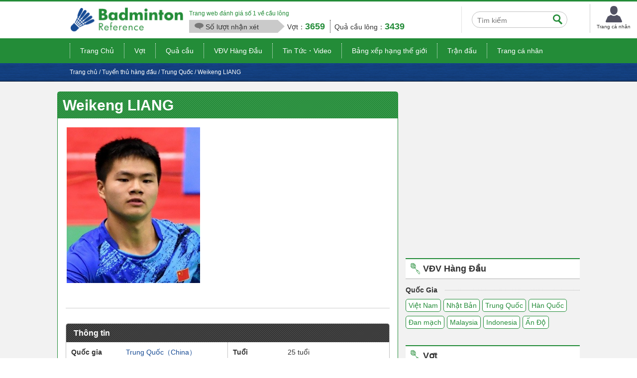

--- FILE ---
content_type: text/html; charset=UTF-8
request_url: https://vn.badminton-navi.net/player/detail/9288
body_size: 41931
content:
<!DOCTYPE html>
<html lang='vi'>
<head>
<meta charset="utf-8">
<meta http-equiv="X-UA-Compatible" content="IE=edge">
<meta name="viewport" content="width=device-width, initial-scale=1">
<title>Dụng cụ, vợt và cầu của Weikeng LIANG - Badonavi</title>
<meta name="description" content="Weikeng LIANG đang sử dụng vợt. Bạn có thể xem trong video và những đánh giá">
<meta name="keywords" content="Weikeng LIANG, quả cầu, vợt"><meta property="og:title" content="Dụng cụ, vợt và cầu của Weikeng LIANG - Badonavi">
<meta property="og:description" content="Weikeng LIANG đang sử dụng vợt. Bạn có thể xem trong video và những đánh giá">
<meta property="og:type" content="article">
<meta property="og:image" content="/img/og_en.png">
<meta property="og:url" content="https://vn.badminton-navi.net/player/detail/9288">
<meta property="og:site_name" content="Badonavi">
<meta content='width=device-width, initial-scale=1.0, maximum-scale=1.0, user-scalable=0' name='viewport' />
<!-- Bootstrap -->
<link href="/common/css/bootstrap.min.css" rel="stylesheet">
<link href="/common/css/font-awesome.min.css" rel="stylesheet">
<link href="/common/css/style.css?date=20210308" rel="stylesheet">
<link href="/common/css/class.css" rel="stylesheet">
<link href="/common/css/news.css" rel="stylesheet">
<link href="/common/css/ranking.css" rel="stylesheet">
<link href="/common/css/result.css" rel="stylesheet">
<link href="/common/css/matches.css" rel="stylesheet">
<!-- jQuery (BooStに必要) -->
<script src="/common/js/jquery.1.11.1.min.js"></script>
<script type="text/javascript" src="/js/highchart/highchart.js"></script>
<script type="text/javascript" src="/js/highchart/highcharts-more.js"></script>
<link rel="stylesheet" href="/css/custom.css?date=20210308.css" type="text/css" />
<link href="/css/custom-vi.css" rel="stylesheet">

<link rel="alternate" href="https://en.badminton-navi.netplayer/detail/9288" hreflang="en"/>
<link rel="alternate" href="https://badminton-navi.netplayer/detail/9288" hreflang="ja"/>
<link rel="alternate" href="https://vn.badminton-navi.netplayer/detail/9288" hreflang="vi"/>
<link rel="alternate" href="https://kr.badminton-navi.netplayer/detail/9288" hreflang="ko"/>

<!-- HTML5 shim and Respond.js for IE8 support of HTML5 elements and media queries -->
<!-- WARNING: Respond.js doesn't work if you view the page via file:// -->
<!--[if lt IE 9]>
		<script src="https://oss.maxcdn.com/html5shiv/3.7.2/html5shiv.min.js"></script>
		<script src="https://oss.maxcdn.com/respond/1.4.2/respond.min.js"></script>
	<![endif]-->
<!-- Global site tag (gtag.js) - Google Analytics -->
<script async src="https://www.googletagmanager.com/gtag/js?id=UA-120057711-1"></script>
<script>
	window.dataLayer = window.dataLayer || [];
	function gtag(){dataLayer.push(arguments);}
	gtag('js', new Date());

	gtag('config', 'UA-120057711-1');
</script>
</head>
<body>
<header id="header">
  <div class="boxC clearfix">
    <h1>
    		    	<a href="/"><img src="/common/img/logo_global.png" alt="Badonavi" /></a>
		    <em>Trang web đánh giá số 1 về cầu lông</em>
	        </h1>
    <div class="hdTxt noMbl">
        <ul>
            <li class="colRev"><div><span>Số lượt nhận xét</span></div></li>
            <li class="colRac">Vợt：<em>3659</em></li>            <li class="colRub">Quả cầu lông：<em>3439</em></li>            
        </ul>
    </div>
    <div class="search">
        <form id="searchForm" action="/top/search" method="post">
            <input type="search" name="search" id="search" placeholder="Tìm kiếm" value="">
            <input type="submit" value="">
        </form>
    </div>
    <a href="/mypage" class="btn-mypage"><img src="/common/img/icon_myapge.png" alt="Trang cá nhân"/><p>Trang cá nhân</p></a>
  </div>
  <!--/.boxC clearfix--> 
  
  <a href="/" id="mainNavBtn"><i class="fa fa-list-ul"></i><span style="color:
  #000000;">MENU</span></a>
  <nav id="mainNav">
    <div class="boxC clearfix">
      <ul class="row clearfix">
              <li ><a href="/">Trang Chủ</a></li>
			  <li ><a href="/racket">Vợt</a></li>
        <li ><a href="/shuttle">Quả cầu</a></li>
			  <li  class="active"><a href="/player">VĐV Hàng Đầu</a></li>
			  <li ><a href="/news">Tin Tức・Video</a></li>	
			  <li ><a href="/player/ranking">Bảng xếp hạng thế giới</a></li>
        <li ><a href="/matches">Trận đấu</a></li>	
        <li class="noPc "><a href="/mypage">Trang cá nhân</a></li>
			  <li class="search noPc">
            <form id="searchForm2" action="/top/search" method="post">
                <input type="search" name="search" id="search" placeholder="Tìm kiếm">
                <input type="submit" value="">
            </form>
        </li>
      </ul>
    </div>
    <!--/.boxC clearfix--> 
  </nav>
</header>
	<section id="content" >

<script type="application/ld+json">
{
    "@context": "https://schema.org",
    "@type": "BreadcrumbList",
    "itemListElement": [
    	    {
        "@type": "ListItem",
        "position": 1,
        "name": "Trang chủ"
        ,
        "item": "/"
            },    	    {
        "@type": "ListItem",
        "position": 2,
        "name": "Tuyển thủ hàng đầu"
        ,
        "item": "/player"
            },    	    {
        "@type": "ListItem",
        "position": 3,
        "name": "Trung Quốc"
        ,
        "item": "/player/search/156"
            },    	    {
        "@type": "ListItem",
        "position": 4,
        "name": "Weikeng LIANG"
            }        ]
}
</script>


<div id="pankz"><ul class="boxC"><span><a href="/"><span>Trang chủ</span></a><span class"divider">&nbsp;/&nbsp;</span></span><span><a href="/player"><span>Tuyển thủ hàng đầu</span></a><span class"divider">&nbsp;/&nbsp;</span></span><span><a href="/player/search/156"><span>Trung Quốc</span></a><span class"divider">&nbsp;/&nbsp;</span></span><span class="active"><span>Weikeng LIANG</span></span></ul>
</div>

<div class="container">
	<div class="row">
		<div class="colL col-md-8">
		        				<div id="dtlMainBlk" class="blocks">
					<h2 class="slantGreen">
					Weikeng LIANG					</h2>
				<div class="inner">
					<div class="row specBox">
						<div class="col-sm-5 modalThums">			  
						
												<a href="#myModal_1" role="button" data-toggle="modal" data-target="#myModal_1">
							<img src="/images/player/9288_1_450.jpg" alt="Weikeng LIANG" width="268">
						</a>
						<div class="modal fade" id="myModal_1" tabindex="-1" role="dialog" aria-labelledby="myModalLabel" aria-hidden="true">
							<div class="modal-dialog">
								<div class="modal-content">
						 			<div class="modal-header">
									<button type="button" class="close" data-dismiss="modal" aria-hidden="true">×</button>
										<h3 id="myModalLabel">
									    	Weikeng LIANG						    			</h3>
									</div>
									<div class="modal-body">
										<img src="/images/player/9288_1_450.jpg" alt="Weikeng LIANG" class="img-responsive">
									</div>
									<div class="modal-footer">
										<button class="btn btn-primary" data-dismiss="modal" aria-hidden="true">Đóng</button>
									</div>
								</div>
							</div>
						 </div>
						 						
																			</div>
											</div>
					<!--/.imgBox clearfix-->
					<dl class="desc">
								            </dl>

					<dl class="desc">
						<dd itemprop="description">
							
							
													</dd>
					</dl>

		            										<div class="dataBox2">
					<h3 class="slantGray" colspan="2">Thông tin</h3>
																<div class="clearfix">
										
												<dl class="floatL">
								<dt>							
									Quốc gia								</dt>
								<dd>
																			<a href="/player/search/156">Trung Quốc（China）</a>
																	</dd>
							</dl>
												
										
															
												<dl class="floatR">
								<dt>							
									Tuổi								</dt>
								<dd>
																			25 tuổi									 								</dd>
							</dl>
												
											</div>
										
										
					</div><!--/.dataBox2-->
					</div>
					</div>

					
							

					
	 				<!-- Start new Block -->
	 										<div class="newsBlock newsBlockTop">
							<h2 class="greenTtl1"><span class="icnNews">Tin tức liên quan</span></h2>
						    <ul>
						        						        <li class="clearfix">
						            <a href="/news/detail/3867" class="newsLink"></a>
						            						            <div class="photo iconplay">
						                											<img src="/images/news/3867_y1.jpg" alt="【Video】Weikeng LIANG／WANG Chang VS Satwiksairaj RANKIREDDY／Chirag SHETTY, vòng 16 Giải vô địch cầu lông YONEX All England Open 2"/>
																            </div>
						            									<dl class="txt">
										<dt>
											【Video】Weikeng LIANG／WANG Chang VS Satwiksairaj RANKIREDDY／Chirag SHETTY, vòng 16 Giải vô địch cầu lông YONEX All England Open 2										</dt>
										<dd>
																				<div class="genreBox">
					                        					                        					                        <a href="/news/movielist/genre/10" class="genreLink">《Đoạn video》Công ước quốc tế</a>
					                        					                        					                        <a href="/news/movielist/genre/5" class="genreLink">《biến cố》Đôi nam</a>
					                        					                        					                        <a href="/news/movielist/genre/1" class="genreLink">《Tin tức》Tin tức</a>
					                        					                    </div>
					                    <div class="clearfix"></div>
					                    <span class="dayTxt">2023/07/28</span>
					                </dd>
					            </dl>
								</li>
														        <li class="clearfix">
						            <a href="/news/detail/3853" class="newsLink"></a>
						            						            <div class="photo iconplay">
						                											<img src="/images/news/3853_y1.jpg" alt="【Video】Weikeng LIANG／WANG Chang VS Leo Rolly CARNANDO／Daniel MARTHIN, tứ kết Giải vô địch cầu lông YONEX All England Open 2023"/>
																            </div>
						            									<dl class="txt">
										<dt>
											【Video】Weikeng LIANG／WANG Chang VS Leo Rolly CARNANDO／Daniel MARTHIN, tứ kết Giải vô địch cầu lông YONEX All England Open 2023										</dt>
										<dd>
																				<div class="genreBox">
					                        					                        					                        <a href="/news/movielist/genre/10" class="genreLink">《Đoạn video》Công ước quốc tế</a>
					                        					                        					                        <a href="/news/movielist/genre/5" class="genreLink">《biến cố》Đôi nam</a>
					                        					                        					                        <a href="/news/movielist/genre/1" class="genreLink">《Tin tức》Tin tức</a>
					                        					                    </div>
					                    <div class="clearfix"></div>
					                    <span class="dayTxt">2023/07/15</span>
					                </dd>
					            </dl>
								</li>
														        <li class="clearfix">
						            <a href="/news/detail/3836" class="newsLink"></a>
						            						            <div class="photo iconplay">
						                											<img src="/images/news/3836_y1.jpg" alt="【Video】Mohammad AHSAN／Hendra SETIAWAN VS Weikeng LIANG／WANG Chang, bán kết Giải vô địch cầu lông YONEX All England Open 2023"/>
																            </div>
						            									<dl class="txt">
										<dt>
											【Video】Mohammad AHSAN／Hendra SETIAWAN VS Weikeng LIANG／WANG Chang, bán kết Giải vô địch cầu lông YONEX All England Open 2023										</dt>
										<dd>
																				<div class="genreBox">
					                        					                        					                        <a href="/news/movielist/genre/10" class="genreLink">《Đoạn video》Công ước quốc tế</a>
					                        					                        					                        <a href="/news/movielist/genre/5" class="genreLink">《biến cố》Đôi nam</a>
					                        					                        					                        <a href="/news/movielist/genre/1" class="genreLink">《Tin tức》Tin tức</a>
					                        					                    </div>
					                    <div class="clearfix"></div>
					                    <span class="dayTxt">2023/06/30</span>
					                </dd>
					            </dl>
								</li>
														</ul>
				</div>
				<ul class="pager" style="display: block;">
					<li class="next"><a href="/news/search/player/9288">Xem thêm<i class="icon-arrow-right"></i></a></li>
				</ul>
				<!-- /.newsBlock -->
				
								<div id="resultBlock" class="blocks">
					<h2 class="greenTtl1"><span>Kết quả trận đấu</span></h2>
					<div class="resultList">
												<section>
																<h3 class="roundTxt">
									Vòng chung kết Cúp TotalEnergies BWF Sudirman 2025<br>
																	</h3>
																<div style="text-align: left;">
									<b>Cúp Sudirman - Bảng A　</b>
									<b></b>
									<span class='text-muted'>（2025-05-01 02:00）</span>								</div>
								<div class="playerLeft tblCont">
																											<div class="photo columnL">
																						<a href="/player/detail/9288">
																						<img src="/images/player/9288_1_100.jpg" alt="Weikeng LIANG">
																						</a>
																					</div>
										<div class="txt columnR">
											<h3>
																								<a href="/player/detail/9288">
													Weikeng LIANG												</a>
																							</h3>
											<p>
																									Trung Quốc<br>
																																			</p>
										</div>
																																			<div class="clearfix" style="margin: 2px;">&nbsp;</div>
																			<div class="photo columnL">
																						<a href="/player/detail/8461">
																						<img src="/images/player/8461_1_100.jpg" alt="WANG Chang">
																						</a>
																					</div>
										<div class="txt columnR">
											<h3>
																								<a href="/player/detail/8461">
													WANG Chang												</a>
																							</h3>
											<p>
																									Trung Quốc<br>
																																			</p>
										</div>
																									</div>
								<div class="resultInfo tblCont">
									<p>
																					<em>2</em>
												
									</p>
									<ul>
																																												<li>
																											<em>21</em>
																				    	
												-
																											14																								</li>
																																																							<li>
																											<em>21</em>
																				    	
												-
																											14																								</li>
																																																																																																																																																																																																																																																														</ul>
									<p>
																					0												
									</p>
																	</div>
								<div class="playerRight tblCont">
																											<div class="photo columnR">
																						<a href="/player/detail/4538">
																						<img src="/images/player/4538_1_100.jpg" alt="Supak JOMKOH">
																						</a>
																					</div>
										<div class="txt columnL">
											<h3>
																								<a href="/player/detail/4538">
													Supak JOMKOH												</a>
																							</h3>
											<p>
																									Thái Lan<br>
																																			</p>
										</div>
																																			<div class="clearfix" style="margin: 2px;">&nbsp;</div>										
																					<div class="photo columnR">
																								<a href="/player/detail/4351">
																								<img src="/images/player/4351_1_100.jpg" alt="Kittinupong KEDREN">
																								</a>
																							</div>
											<div class="txt columnL">
												<h3>
																										<a href="/player/detail/4351">
														Kittinupong KEDREN													</a>
																									</h3>
												<p>
																										Thái Lan<br>
																																						</p>
											</div>
																										</div>
															</section>
												<section>
																<div style="text-align: left;">
									<b>Cúp Sudirman - Bảng A　</b>
									<b></b>
									<span class='text-muted'>（2025-04-29 02:00）</span>								</div>
								<div class="playerLeft tblCont">
																											<div class="photo columnL">
																						<a href="/player/detail/9288">
																						<img src="/images/player/9288_1_100.jpg" alt="Weikeng LIANG">
																						</a>
																					</div>
										<div class="txt columnR">
											<h3>
																								<a href="/player/detail/9288">
													Weikeng LIANG												</a>
																							</h3>
											<p>
																									Trung Quốc<br>
																																			</p>
										</div>
																																			<div class="clearfix" style="margin: 2px;">&nbsp;</div>
																			<div class="photo columnL">
																						<a href="/player/detail/8461">
																						<img src="/images/player/8461_1_100.jpg" alt="WANG Chang">
																						</a>
																					</div>
										<div class="txt columnR">
											<h3>
																								<a href="/player/detail/8461">
													WANG Chang												</a>
																							</h3>
											<p>
																									Trung Quốc<br>
																																			</p>
										</div>
																									</div>
								<div class="resultInfo tblCont">
									<p>
																					<em>2</em>
												
									</p>
									<ul>
																																												<li>
																											<em>21</em>
																				    	
												-
																											18																								</li>
																																																							<li>
																											<em>21</em>
																				    	
												-
																											18																								</li>
																																																																																																																																																																																																																																																														</ul>
									<p>
																					0												
									</p>
																	</div>
								<div class="playerRight tblCont">
																											<div class="photo columnR">
																						<a href="/player/detail/12326">
																						<img src="/img/player.jpg" alt="HUNG Kuei Chun">
																						</a>
																					</div>
										<div class="txt columnL">
											<h3>
																								<a href="/player/detail/12326">
													HUNG Kuei Chun												</a>
																							</h3>
											<p>
																									Hong Kong<br>
																																			</p>
										</div>
																																			<div class="clearfix" style="margin: 2px;">&nbsp;</div>										
																					<div class="photo columnR"><img src="/img/player.jpg" alt="LUI Chun Wai"></div>
											<div class="txt columnL"><h3>LUI Chun Wai</h3></div>
																										</div>
															</section>
												<section>
																<h3 class="roundTxt">
									Cuộc thi cầu lông Thế vận hội Olympic Paris 2024<br>
																	</h3>
																<div style="text-align: left;">
									<b>Đôi nam　</b>
									<b></b>
									<span class='text-muted'>（2024-08-05 01:10）</span>								</div>
								<div class="playerLeft tblCont">
																											<div class="photo columnL">
																						<a href="/player/detail/9288">
																						<img src="/images/player/9288_1_100.jpg" alt="Weikeng LIANG">
																						</a>
																					</div>
										<div class="txt columnR">
											<h3>
																								<a href="/player/detail/9288">
													Weikeng LIANG												</a>
																							</h3>
											<p>
																									Trung Quốc<br>
																																			</p>
										</div>
																																			<div class="clearfix" style="margin: 2px;">&nbsp;</div>
																			<div class="photo columnL">
																						<a href="/player/detail/8461">
																						<img src="/images/player/8461_1_100.jpg" alt="WANG Chang">
																						</a>
																					</div>
										<div class="txt columnR">
											<h3>
																								<a href="/player/detail/8461">
													WANG Chang												</a>
																							</h3>
											<p>
																									Trung Quốc<br>
																																			</p>
										</div>
																									</div>
								<div class="resultInfo tblCont">
									<p>
																					1												
									</p>
									<ul>
																																												<li>
																											17																				    	
												-
																											<em>21</em>
																								</li>
																																																							<li>
																											<em>21</em>
																				    	
												-
																											18																								</li>
																																																							<li>
																											19																				    	
												-
																											<em>21</em>
																								</li>
																																																																																																																																																																																																																														</ul>
									<p>
																					<em>2</em>
												
									</p>
																	</div>
								<div class="playerRight tblCont">
																											<div class="photo columnR">
																						<a href="/player/detail/4325">
																						<img src="/images/player/4325_1_100.jpg" alt="LEE Yang">
																						</a>
																					</div>
										<div class="txt columnL">
											<h3>
																								<a href="/player/detail/4325">
													LEE Yang												</a>
																							</h3>
											<p>
																									Đài Loan<br>
																																			</p>
										</div>
																																			<div class="clearfix" style="margin: 2px;">&nbsp;</div>										
																					<div class="photo columnR">
																								<a href="/player/detail/4333">
																								<img src="/images/player/4333_1_100.jpg" alt="WANG Chi-Lin">
																								</a>
																							</div>
											<div class="txt columnL">
												<h3>
																										<a href="/player/detail/4333">
														WANG Chi-Lin													</a>
																									</h3>
												<p>
																										Đài Loan<br>
																																						</p>
											</div>
																										</div>
															</section>
												<section>
																<div style="text-align: left;">
									<b>Đôi nam　</b>
									<b></b>
									<span class='text-muted'>（2024-08-02 19:50）</span>								</div>
								<div class="playerLeft tblCont">
																											<div class="photo columnL">
																						<a href="/player/detail/9288">
																						<img src="/images/player/9288_1_100.jpg" alt="Weikeng LIANG">
																						</a>
																					</div>
										<div class="txt columnR">
											<h3>
																								<a href="/player/detail/9288">
													Weikeng LIANG												</a>
																							</h3>
											<p>
																									Trung Quốc<br>
																																			</p>
										</div>
																																			<div class="clearfix" style="margin: 2px;">&nbsp;</div>
																			<div class="photo columnL">
																						<a href="/player/detail/8461">
																						<img src="/images/player/8461_1_100.jpg" alt="WANG Chang">
																						</a>
																					</div>
										<div class="txt columnR">
											<h3>
																								<a href="/player/detail/8461">
													WANG Chang												</a>
																							</h3>
											<p>
																									Trung Quốc<br>
																																			</p>
										</div>
																									</div>
								<div class="resultInfo tblCont">
									<p>
																					<em>2</em>
												
									</p>
									<ul>
																																												<li>
																											<em>21</em>
																				    	
												-
																											19																								</li>
																																																							<li>
																											15																				    	
												-
																											<em>21</em>
																								</li>
																																																							<li>
																											<em>21</em>
																				    	
												-
																											17																								</li>
																																																																																																																																																																																																																														</ul>
									<p>
																					1												
									</p>
																	</div>
								<div class="playerRight tblCont">
																											<div class="photo columnR">
																						<a href="/player/detail/4532">
																						<img src="/images/player/4532_2_100.jpg" alt="Aaron CHIA">
																						</a>
																					</div>
										<div class="txt columnL">
											<h3>
																								<a href="/player/detail/4532">
													Aaron CHIA												</a>
																							</h3>
											<p>
																									Malaysia<br>
																																			</p>
										</div>
																																			<div class="clearfix" style="margin: 2px;">&nbsp;</div>										
																					<div class="photo columnR">
																								<a href="/player/detail/3500">
																								<img src="/images/player/3500_1_100.jpg" alt="Wooi Yik SOH">
																								</a>
																							</div>
											<div class="txt columnL">
												<h3>
																										<a href="/player/detail/3500">
														Wooi Yik SOH													</a>
																									</h3>
												<p>
																										Malaysia<br>
																																						</p>
											</div>
																										</div>
															</section>
												<section>
																<div style="text-align: left;">
									<b>Đôi nam　</b>
									<b></b>
									<span class='text-muted'>（2024-08-01 22:00）</span>								</div>
								<div class="playerLeft tblCont">
																											<div class="photo columnL">
																						<a href="/player/detail/9288">
																						<img src="/images/player/9288_1_100.jpg" alt="Weikeng LIANG">
																						</a>
																					</div>
										<div class="txt columnR">
											<h3>
																								<a href="/player/detail/9288">
													Weikeng LIANG												</a>
																							</h3>
											<p>
																									Trung Quốc<br>
																																			</p>
										</div>
																																			<div class="clearfix" style="margin: 2px;">&nbsp;</div>
																			<div class="photo columnL">
																						<a href="/player/detail/8461">
																						<img src="/images/player/8461_1_100.jpg" alt="WANG Chang">
																						</a>
																					</div>
										<div class="txt columnR">
											<h3>
																								<a href="/player/detail/8461">
													WANG Chang												</a>
																							</h3>
											<p>
																									Trung Quốc<br>
																																			</p>
										</div>
																									</div>
								<div class="resultInfo tblCont">
									<p>
																					<em>2</em>
												
									</p>
									<ul>
																																												<li>
																											<em>24</em>
																				    	
												-
																											22																								</li>
																																																							<li>
																											<em>22</em>
																				    	
												-
																											20																								</li>
																																																																																																																																																																																																																																																														</ul>
									<p>
																					0												
									</p>
																	</div>
								<div class="playerRight tblCont">
																											<div class="photo columnR">
																						<a href="/player/detail/4344">
																						<img src="/images/player/4344_1_100.jpg" alt="Fajar ALFIAN">
																						</a>
																					</div>
										<div class="txt columnL">
											<h3>
																								<a href="/player/detail/4344">
													Fajar ALFIAN												</a>
																							</h3>
											<p>
																									Indonesia<br>
																																			</p>
										</div>
																																			<div class="clearfix" style="margin: 2px;">&nbsp;</div>										
																					<div class="photo columnR">
																								<a href="/player/detail/4345">
																								<img src="/images/player/4345_1_100.jpg" alt="Muhammad Rian ARDIANTO">
																								</a>
																							</div>
											<div class="txt columnL">
												<h3>
																										<a href="/player/detail/4345">
														Muhammad Rian ARDIANTO													</a>
																									</h3>
												<p>
																										Indonesia<br>
																																						</p>
											</div>
																										</div>
															</section>
										</div>
				</div>
				<ul class="pager" style="display: block;">
					<li class="next"><a href="/player/matches/9288">Xem thêm<i class="icon-arrow-right"></i></a></li>
				</ul>
				
					
										</div>
		<div class="colR col-md-4">
			<div id="rBnBlk" class="blocks">
	</div>
			<div id="rBnBlk" class="blocks">
		<script async src="//pagead2.googlesyndication.com/pagead/js/adsbygoogle.js"></script>
	<!-- バドナビレクタングル画像広告336*280 -->
	<ins class="adsbygoogle"
		 style="display:inline-block;width:336px;height:280px"
		 data-ad-client="ca-pub-1910977984268699"
		 data-ad-slot="7907751478"></ins>
	<script>
	(adsbygoogle = window.adsbygoogle || []).push({});
	</script>
	</div>			        <div id="rTPlyrBlk" class="blocks tagBlk">
          <h2>VĐV Hàng Đầu</h2>
          <h3><span>Quốc Gia</span></h3>
		  <ul class="clearfix">
		  	<li><a href="/player/search/704">Việt Nam</a></li>
			<li><a href="/player/search/392">Nhật Bản</a></li>
			<li><a href="/player/search/156">Trung Quốc</a></li>
			<li><a href="/player/search/410">Hàn Quốc</a></li>
			<li><a href="/player/search/208">Đan mạch</a></li>
			<li><a href="/player/search/458">Malaysia</a></li>
			<li><a href="/player/search/360">Indonesia</a></li>
			<li><a href="/player/search/356">Ấn Độ</a></li>
		  </ul>
        </div>
			<div id="rRacketBlk" class="blocks tagBlk">
    <h2>Vợt</h2>
    <h3><span>Nhà Sản Xuất</span></h3>
	<ul class="clearfix">
		<li><a href="/racket/search/1">YONEX</a></li>
		<li><a href="/racket/search/4">MIZUNO</a></li>
		<li><a href="/racket/search/2">Wilson</a></li>
		<li><a href="/racket/search/8">VICTOR</a></li>
		<li><a href="/racket/search/6">LI-NING</a></li>
	</ul>
	
	<h3><span>Xếp Hạng Đánh Giá</span></h3>
	<ul class="clearfix">
		<li><a href="/racket/search/all_average">Tổng hợp</a></li>
		<li><a href="/racket/search/control_average">Điều khiển</a></li>
		<li><a href="/racket/search/touch_average">Va chạm</a></li>
		<li><a href="/racket/search/swing_average">Độ xoáy</a></li>
		<li><a href="/racket/search/operability_average">Hoạt động</a></li>
	</ul>
</div>			<div id="rRubberBlk" class="blocks tagBlk icnShuttle2">
    <h2>Quả cầu lông</h2>
    <h3><span>Nhà Sản Xuất</span></h3>
	<ul class="clearfix">
		<li><a href="/shuttle/search/1">YONEX</a></li>
		<li><a href="/shuttle/search/5">Gosen</a></li>
		<li><a href="/shuttle/search/21">RSL</a></li>
		<li><a href="/shuttle/search/18">A-win</a></li>
		<li><a href="/shuttle/search/6">LI-NING</a></li>
	</ul>

	<h3><span>Xếp Hạng Đánh Giá</span></h3>
	<ul class="clearfix">
		<li><a href="/shuttle/search/all_average">Tổng hợp</a></li>
		<li><a href="/shuttle/search/endurance_average">Độ bền</a></li>
		<li><a href="/shuttle/search/rotation_average">Độ xoáy</a></li>
		<li><a href="/shuttle/search/touch_average">Kiểm soát</a></li>
		<li><a href="/shuttle/search/cost_average">Giá cả</a></li>
		<li><a href="/shuttle/search/difference_average">Khác biệt</a></li>
	</ul>
</div>			<ul class="thumbnails">
  <li class="span12">
    <div class="thumbnail">
      <a href="/auth/register"><img src="/img/amazon_gift.jpg" alt="amazon.com Gift Card"></a>
      <h4 class="media-heading"><a class="pull-left" href="/auth/register">Nhận chứng chỉ quà tặng Amazon tại một bài đánh giá!</a></h4>
      <p>20 điểm được thêm vào trong bài viết. Bạn có thể thay thế nó bằng một chứng chỉ quà tặng Amazon trị giá 500 yen với 500 điểm.</p>
    </div>
  </li>
</ul>


			<div id="rBnBlk" class="blocks">
		<script async src="//pagead2.googlesyndication.com/pagead/js/adsbygoogle.js"></script>
	<!-- バドナビレクタングル画像広告336*280 -->
	<ins class="adsbygoogle"
		 style="display:inline-block;width:336px;height:280px"
		 data-ad-client="ca-pub-1910977984268699"
		 data-ad-slot="7907751478"></ins>
	<script>
	(adsbygoogle = window.adsbygoogle || []).push({});
	</script>
	</div>		</div>
	</div>
</div>



	</section>





<footer id="footer">
  <div class="boxC">
	  <h1><a href="/"><img src="/common/img/logo_ft_global.png" alt="Badonavi" width="179" height="36" /></a></h1>
            <select id="language-switcher" name="language-switcher" onchange="switch_language();">
                        <option value="https://en.badminton-navi.net" >English</option>
                        <option value="https://badminton-navi.net" >日本語</option>
                        <option value="https://vn.badminton-navi.net" selected="selected">Tiếng Việt</option>
                        <option value="https://kr.badminton-navi.net" >한국어</option>
                    </select>
        <script>
            function switch_language(){
                var language_selected = $('select[name=language-switcher]').val();
                $(location).attr('href', language_selected + '/player/detail/9288');
            }
        </script>
        <div class="links">
      <div id="siteMap" class="noMbl">
        <div class="bbDotGlay clearfix">
          <h2 class="tagTtl1">Tìm Cốt Vợt</h2>
          <div class="clearfix">
            <h3 class="ttl">Nhà Sản Xuất</h3>
            <ul class="clearfix tag1">
              <li><a href="/racket/search/1">YONEX</a> ｜ </li>
              <li><a href="/racket/search/4">MIZUNO</a> ｜ </li>
              <li><a href="/racket/search/2">Wilson</a> ｜ </li>
              <li><a href="/racket/search/8">VICTOR</a></li>
            </ul>
            <!-- <h3 class="ttl">Tay Cầm</h3>
            <ul class="clearfix tag1">
				      <li><a href="/racket/search/head_balance_heavy">Nặng</a> ｜ </li>
              <li><a href="/racket/search/head_balance_even">Vừa</a> ｜ </li>
              <li><a href="/racket/search/head_balance_light">Nhẹ</a></li>
            </ul> -->
            <h3 class="ttl">Xếp Hạng</h3>
            <ul class="clearfix tag1">
               <li><a href="/racket/search/all_average">Tổng hợp</a> ｜ </li>
              <li><a href="/racket/search/control_average">Kiểm soát</a> ｜ </li>
              <li><a href="/racket/search/touch_average">Cảm giác</a> ｜ </li>
              <li><a href="/racket/search/swing_average">Độ xoáy</a></li>
            </ul>
          </div>
          <!--/.clearfix--> 
        </div>
        <!--/.bbDotGlay-->
        
        <div class="bbDotGlay">
          <h2 class="tagTtl1">Tìm quả cầu</h2>
          <div class="clearfix">
            <h3 class="ttl">Nhà Sản Xuất</h3>
            <ul class="clearfix tag1">
              <li><a href="/shuttle/search/1">YONEX</a> ｜ </li>
              <li><a href="/shuttle/search/5">Gosen</a> ｜ </li>
              <li><a href="/shuttle/search/21">RSL</a> ｜ </li>
              <li><a href="/shuttle/search/6">LI-NING</a></li>
            </ul>
            <!-- <h3 class="ttl">Kiểu</h3>
            <ul class="clearfix tag1">
				<li><a href="/shuttle/search/grade_1">Cầu tổng hợp</a> ｜ </li>
            	<li><a href="/shuttle/search/grade_2">Cầu thử nghiệm</a> ｜ </li>
            	<li><a href="/shuttle/search/practice">Cầu thực hành</a></li>
            </ul> -->
			
            <h3 class="ttl">Xếp Hạng</h3>
            <ul class="clearfix tag1">
              <li><a href="/shuttle/search/all_average">Tổng Hợp</a> ｜ </li>
              <li><a href="/shuttle/search/speed_average">Tốc Độ</a> ｜ </li>
              <li><a href="/shuttle/search/spin_average">Độ Xoáy</a> ｜ </li>
              <li><a href="/shuttle/search/control_average">Kiểm Soát</a> ｜ </li>
            </ul>
          </div>
          <!--/.clearfix--> 
        </div>
        <!--/.bbDotGlay-->
        
        <div class="bbDotGlay">
          <h2 class="tagTtl1">VĐV Hàng Đầu</h2>
          <div class="clearfix">
            <h3 class="ttl">Quốc Gia</h3>
            <ul class="clearfix tag1">
              <li><a href="/player/search/392">Nhật Bản</a> ｜ </li>
              <li><a href="/player/search/156">Trung Quốc</a> ｜ </li>
              <li><a href="/player/search/208">Đan mạch</a> ｜ </li>
              <li><a href="/player/search/410">Hàn Quốc</a></li>
            </ul>
            <h3 class="ttl" style="width: 84px;"><a href="/player/ranking">Xếp hạng thế giới</a></h3>
             <ul class="clearfix tag1">
             </ul>
          </div>
          <!--/.clearfix--> 
        </div>
        <!--/.bbDotGlay--> 
      </div>
      <!--/#siteMap-->
      
      <nav id="footNav">
        <ul class="clearfix">
			<li><a href="/top/doc/privacy">Chính Sách Bảo Mật</a></li>
			<li><a href="/top/doc/sitepolicy">Quy Định Website</a></li>
			<li><a href="/top/doc/media">Kinh Doanh Truyền Thông</a></li>
			<li><a href="/top/toiawase">Liên Hệ</a></li>
        </ul>
      </nav>
    </div>
    <!--/.links--> 
  </div>
  <!--/.boxC-->
  <p id="copyright">&copy; Badonavi 2012 - 2025</p>
</footer>



<!-- <div id="register">
    <p>Chào mừng bạn đến bóng bàn Navi!<br />
    Tại sao bạn không nhận một phiếu quà tặng từ việc gửi một đánh giá?</p>
    <a href="/auth/register">
        <img class="ovr" src="/common/img/btn_regist_vi.png" width="245" height="41" alt="Đăng ký!" />
    </a>
</div> -->
<!--/#regist-->
<!-- BooSt用JS -->
<script src="/common/js/bootstrap.min.js"></script>
<script src="/common/js/common.js"></script>
<script src="/plugins/tinymce/tinymce.min.js"></script>
</body>
</html>

--- FILE ---
content_type: text/html; charset=utf-8
request_url: https://www.google.com/recaptcha/api2/aframe
body_size: 268
content:
<!DOCTYPE HTML><html><head><meta http-equiv="content-type" content="text/html; charset=UTF-8"></head><body><script nonce="JcRAT9oAvjVHJUl_DXJnZg">/** Anti-fraud and anti-abuse applications only. See google.com/recaptcha */ try{var clients={'sodar':'https://pagead2.googlesyndication.com/pagead/sodar?'};window.addEventListener("message",function(a){try{if(a.source===window.parent){var b=JSON.parse(a.data);var c=clients[b['id']];if(c){var d=document.createElement('img');d.src=c+b['params']+'&rc='+(localStorage.getItem("rc::a")?sessionStorage.getItem("rc::b"):"");window.document.body.appendChild(d);sessionStorage.setItem("rc::e",parseInt(sessionStorage.getItem("rc::e")||0)+1);localStorage.setItem("rc::h",'1765322051355');}}}catch(b){}});window.parent.postMessage("_grecaptcha_ready", "*");}catch(b){}</script></body></html>

--- FILE ---
content_type: text/css
request_url: https://vn.badminton-navi.net/common/css/style.css?date=20210308
body_size: 52973
content:
@charset "utf-8";
/*--Style.CSS--Index--
	共通
	特徴別
	ブロック別
	メディアクエリ
--------------------*/

html, body{
	font-family:"メイリオ", Meiryo;
}
/*リセット*/
*{margin:0;padding:0;}
ul,ol{list-style:none;}
a{color:#174b94;}

/*共通パーツ*/
.container{/*BooStクラス*/

	max-width:1050px;
}
.boxC{/*BooSt以外の場所用*/
	max-width:1000px;
	margin:0px auto;
}
.row{/*BooStクラス*/
	
}
.colL{padding-left:0;}
.colR{padding-left:0;padding-right:0;}

.colL h2{font-size:20px;}
.colR h2{font-size:18px;}

/*Header*/
#header{
	border-top:solid 3px #238c38;
}
#header .boxC{
	padding:10px 0;
}
#header .clearfix > *{
	margin:0;
}
#header h1{
	width:240px;
	margin-right:20px;
	float:left;
	position: relative;
}
#header h1 img{
	width: 97%;
}
#header h1 em{
	display: block;
	width: 400px;
	color: #238c38;
	font-style: normal;
	font-size: 12px;
	text-align:left;
	line-height: 1.2em !important;
	margin: 0;
	position: absolute;
	top: 7px;
	left: 240px;
}
#header h1 em br{display: none;}

.hdTxt{
	padding-top: 27px;
	float: left;
}
.hdTxt ul{
	display: table;
	margin-bottom: 0;
}
.hdTxt li{
	display: table-cell;
	line-height: 1;
	vertical-align: middle;
}
.hdTxt li.colRev{
	padding-right: 19px;
}
.hdTxt li.colRev div{
	background-color: #cacaca;
	width: 178px;
	height: 26px;
	padding-left: 10px;
	position: relative;
}
	.hdTxt li.colRev div:before{
		content:"";
		display: block;
		width:0px;
		height:0px;
		border-style: solid;
		border-width: 13px 0px 13px 14px;
		border-color: transparent transparent transparent #cacaca;
		position: absolute;
		top: 0;
		bottom: 0;
		right: -14px;
	}
.hdTxt li.colRev span{
	display: inline-block;
	background: url(../img/icon_fukidahsi2.png) left 6px no-repeat;
	padding: 7px 0 0px 23px;
	font-size: 14px;
}
.hdTxt li.colRac,
.hdTxt li.colRub{font-size: 14px;}
.hdTxt li.colRac em,
.hdTxt li.colRub em{
	display: inline-block;
	padding-right: 2px;
	color: #238c38;
	font-style: normal;
	font-size: 18px;
	font-weight: bold;
}
.hdTxt li.colRac{
	padding-right: 8px;
	border-right: 1px dotted #000;
}
.hdTxt li.colRub{
	padding-left: 8px;
}

.search{
	padding:0 0 0 20px;
	border-left: 1px solid #e2e2e2;
	float:right;
}
	.search.noPc{display: none;}
input[type="search"],
.search input[type="submit"]{
	-webkit-appearance:none;
	-moz-appearance:none;
	appearance:none;
}
#searchForm{
	max-width:226px !important;
	margin:0px auto;
	padding:10px 0px;
	position:relative;
	overflow:hidden;
}
.search form > *{vertical-align:middle;}
.search input{
	-webkit-appearance:none;
	-moz-appearance:none;
	appearance:none;
	width:100% !important;
	height:33px;
	padding:6px 10px 4px;
	border: 1px solid #c2c2c2;
	border-radius:50px;
}
.search input[type="submit"]{
	background: url(../img/icn_search2.png) center no-repeat !important;
	width:19px !important;
	height:21px;
	margin:auto;
	display:block;
	border:none;
	border-radius:0px !important;
	position:absolute;
	top:0;
	bottom: 0;
	right:10px;
}
#mainNavBtn{
	color:#000000;
	padding:5px;
	height:40px;
	font-size:0;
	padding:10px;
	line-height:18px;
	text-align:center;
	border-radius:0px 0px 5px  5px;
	position:absolute;
	box-shadow:0px 2px 2px #B1B1B1;
	right:10px;
	box-sizing:content-box;
	display:none;
}
#mainNavBtn i{
	color:#238c38;
	font-size:25px;
}
#mainNavBtn span{
	display:block;
	font-size:12px;
	line-height:12px;
}
#mainNav{
	background:#238c38;
	padding:0px 0;
}
#mainNav li{
	padding:5px 20px;
	float:left;
	border-left:dotted 1px #fff;
}
#mainNav li a{
	color:#fff;
	display:block;
}

#pankz{
	background: url(../img/main_bg.png) left top;
	padding:10px 0;
	font-size:12px;
	color:#fff;
	box-shadow:0 -4px 2px -3px rgba(4,0,0,0.75) inset;
}

#pankz a{
	color:#FFFFFF;
}
#content{
	background:#f2f2f2;
}
#content .container{
	padding-top:20px;
	padding-bottom:20px;
}

#footer{
	padding:20px 0 0;
	border-top:solid 4px #238c38;
}
#footer .boxC{
	position:relative;
}
#footer h1{
	width:179px;
	height:36px;
	margin:0;
	font-size:0;
	position:absolute;
	left:0;
	top:0;
}
#footer a{
	font-size:12px;
	color:#174b94;
}
#footer .links{
	margin-left:194px;/*h1Width:179+ML15*/
}
#footer #siteMap .bbDotGlay{
	margin-bottom:15px;
	border-bottom-color:#bebebe;
}
#footer #siteMap .tagTtl1{
	background-image:url(../img/arw_ttl_r_rd.png);
	margin:0;
	font-size:14px;
	font-weight:bold;
	color:#fff;
	line-height:26px;
}
#footer #siteMap .bbDotGlay div.clearfix{
	margin-left:141px;/*h2Width:126+ML15*/
}
#footer #siteMap .ttl{
	width:70px;
	margin:0;
	font-size:13px;
	float:left;
}
#footer #siteMap ul.clearfix{
	margin-left:85px;/*h3Width:70+ML15*/
	line-height:1;
}
#footer #siteMap ul.clearfix li{
	margin-bottom:10px;
}
#footer #footNav li{
	margin-right:10px;
	float:left;
}

#copyright{
	background:#238c38;
	margin:0;
	padding:10px;
	font-size:13px;
	color:#fff;
	text-align:center;
}

#register{
	background:#fff;
	padding:15px 10px;
	text-align:center;
	border:5px solid #bfbfbf;
	border-bottom:none;
	box-shadow:2px 2px 3px 0px rgba(4,0,0,0.44);
	position:fixed;
	right:20px;
	bottom:-150px;
	display:none;
}
#register p{
	margin-bottom:17px;
	font-size:12px;
	line-height:1.5;
}
#register a{
	width:245px;
	height:41px;
	margin:0px auto;
	display:block;
}

/*=== 特徴別 ===*/
.blocks{
	margin-bottom:25px;
}
.whtRds{
	background:#fff;
	margin:0;
	border-radius:5px;
}
.slantGreen{
	background: url(../img/bg_slant_green.png) left top repeat;
	color:#fff;
}
.slantGray{
	background: url(../img/bg_slant_gray.png) left top repeat;
	color:#fff;
}
.greenTtl1{/*アイコン有*/
	background:#c6e1cb;
	background:linear-gradient(#ffffff, #c6e1cb);
	background: -moz-linear-gradient(#ffffff, #c6e1cb);
	background: -webkit-gradient(linear, left top, left bottom, from(#ffffff), to(#c6e1cb));
	filter:progid:DXImageTransform.Microsoft.gradient(startColorStr="#ffffff", endColorStr="#c6e1cb", GradientType=0);
	padding:0 10px;
 	color:#238c38;
	font-weight:bold;
	text-shadow:1px 1px 1px rgba(255,255,255,1.0);
	border-top:solid 2px #238c38;
}
.greenTtl1 span{
	background-repeat:no-repeat;
	background-position:left center;
	height:auto;
	padding:10px 0 10px 35px;
	line-height:1.2;
	display:inline-block;
}
.greenTtl2{/*アイコン無*/
	background:#c6e1cb;
	background:linear-gradient(#ffffff, #c6e1cb);
	background: -moz-linear-gradient(#ffffff, #c6e1cb);
	background: -webkit-gradient(linear, left top, left bottom, from(#ffffff), to(#c6e1cb));
	filter:progid:DXImageTransform.Microsoft.gradient(startColorStr="#ffffff", endColorStr="#c6e1cb", GradientType=0);
	padding:10px;
 	color:#238c38;
	font-weight:bold;
	text-shadow:1px 1px 1px rgba(255,255,255,1.0);
	border-top:solid 2px #238c38;
}
.greenTtl2 span{
	margin-left:20px;
	padding:5px 0px 5px 20px;
	font-size:14px;
	font-weight:normal;
	color:#000;
	text-shadow:none;
	border-left:solid 1px #23b965;
	display:inline-block;
	vertical-align:middle;
	position:relative;
}
.greenTtl2 span:after{
	content:"";
	height:100%;
	border-left:solid 1px #fff;
	position:absolute;
	left:0px;
	top:0;
}
.bgGray1{
	background:#979797;
	color:#fff;
}
.btnMore{
	background:#fff;
	padding:2px 18px 2px 10px;
	font-size:12px;
	color:#000;
	border-radius:15px;
	position:absolute;
	right:6px;
	top:9px;
}
.btnMore:hover{
	background:#eee;
	color:#333;
	text-decoration:none;
}
.btnMore:after{
	content:"";
	background:url(../img/arw_r_green_s.png) left center no-repeat;
	width:5px;
	height:9px;
	margin-top:-4.5px;
	position:absolute;
	right:7px;
	top:50%;
}
.btnMore2{/*非表示を表示*/
	display: block;
	background-color: #e0e0e0;
	padding: 10px 12px 12px;
	color: #238c38;
	font-size: 23px;
	text-align:center;
	line-height: 1;
	border-radius:30px;
}
#tPlyrGdsBlk .btnMore2{margin: 0 8px;}
.btnMore2:hover{
	color: #238c38;
	opacity: 0.8;
}
.btnMore2 span{
	display: inline-block;
	padding-top: 3px;
	vertical-align: middle;
}
.btnMore2:before{
	content:"";
	display: inline-block;
	background:url(../img/icon_arrow_b.png) left top no-repeat;
	width:22px;
	height:12px;
	margin-right: 8px;
	vertical-align: middle;
	line-height: 23px;
}
.boxMore2{/*.btnMore2のclickで表示*/
	display: none;
}
.tabBox1 .nav-tabs{
	border:none;
}
.tabBox1 .nav-tabs li{
	background:#474747;
	width:180px;
	height:35px;
	margin-right:6px;
	line-height:35px;
	text-align:center;
	border:1px solid #bababa;
	border-radius: 4px 4px 0px 0px;
}
.tabBox1 .nav-tabs li.active{
	background:#fff;
	border-bottom:solid 1px #fff;
}
.tabBox1 .nav-tabs li a{
	background: url(../img/arw_r_wht.png) left center no-repeat;
	padding:0 0 0 13px;
	color:#fff;
	display:inline;
	border-radius:0;
}
.tabBox1 .nav-tabs li.active a{
	background-image:url(../img/arw_r_green.png);
	color:#000;
	border:none;
}
/*～を探す, footerで使用*/
.tag1{
	margin-bottom:10px;
}
.tag1 li{
	margin-right:15px;
	float:left;
}
.tagTtl1{
	background: url(../img/arw_ttl_r_gry.png) left center no-repeat;
	width:126px;
	height:26px;
	margin-right:15px;
	text-align:center;
	float:left;
}


/*top以外ので使用*/
.tagBlk h2{
	background:url(../img/icn_racket2.png) no-repeat 10px center #fff;
	margin:0 0 15px;
	padding:10px 10px 10px 35px;
	font-weight:bold;
	color:#333;
	border-top:solid 2px #238c38;
	border-bottom:solid 1px #b1b1b1;
}
.tagBlk.icnShuttle2 h2{
	background:url(../img/icn_shuttle2.png) no-repeat 10px center #fff;
}
.tagBlk h3{
	margin:0 0 10px;
	font-size:14px;
	font-weight:bold;
	position:relative;
}
.tagBlk h3 span{
	background:#f2f2f2;
	padding-right:15px;
	position:relative;
	z-index:2;
}
.tagBlk h3:after{
	content:"";
	border-top:dotted 1px #b1b1b1;
	width:100%;
	margin-top:-1px;
	position:absolute;
	left:0;
	top:50%;
	z-index:1;
}
.tagBlk ul{
}
.tagBlk li{
	margin:0 5px 8px 0;
	float:left;
}
.tagBlk li a{
	background:#fff;
	padding:2px 5px;
	color:#238c38;
	border:1px solid #238c38;


	border-radius:5px;
	display:block;
}
.tagBlk li a:hover{
	background:#238c38;
	color:#fff;
}


/*最新レビュー,バタフライラバーに使用*/
.listBlk h2{margin:0;}
.listBlk .greenTtl1 span{background-image:url(../img/icn_fukidasi1.png);}
.listBlk .nav-tabs{padding-right:12px;}
.listBlk .nav-tabs li{
	margin:0 0 0 6px;
	float:right;
}
.listBlk .tabBox1 .navTab{/*nav*/
	margin-top:-35px;
	margin-bottom:-1px;
	position:relative;
	z-index:10;
}
.listBlk .navTab + dd{
	border-top:solid 1px #bababa;
}
.listBlk .tabBox1 .listCont{/*中身*/
	background:#fff;
	margin:0;
	border:solid 1px #c6e1cb;
	border-top:none;
	border-radius:0 0 5px 5px;
}
.listBlk .tabBox1 .listCont > li{
	padding:16px 0px 16px 16px;
	border-top:solid 1px #c6e1cb;
}
.listBlk .tabBox1 .listCont > li:first-child{
	border:none;
}
.listBlk .tabBox1 .listCont > li > a{
	display: block;
	width: 76px;
	text-align: center;
	float:left;
}
.listBlk .tabBox1 .listCont img{
	max-width:76px;
	max-height:76px;
}
.listBlk .tabBox1 .listCont dl{
	margin-left:86px;/*76+10*/
	margin-bottom:0;
}
/*最新レビューに使用*/
.listBlk .tabBox1 .revBox dt{
	width:420px;
	display: inline-block;
	vertical-align: middle;
}
.listBlk .tabBox1 .revBox dt a{
	color:#238c38;
	text-decoration:underline;
}
.listBlk .tabBox1 .revBox dt a:hover{
	text-decoration:none;
}
.listBlk .tabBox1 .revBox dt span{
	font-size:12px;
	font-weight:normal;
	display:block;
}

.listBlk .tabBox1 .revBox dd{
	width:155px;
	padding:10px;
	text-align:center;
	display: inline-block;
	vertical-align: middle;
	border-left:solid 1px #c6e1cb;
}
.listBlk .tabBox1 .revBox dd span{
	background:#f00;
	width:96px;
	height:20px;
	margin:0px auto;
	color:#fff;
	line-height:20px;
	border-radius:10px;
	display:block;
}
.listBlk .tabBox1 .revBox dd em{
	font-size:20px;
	color:#f00;
	font-style:normal;
}
.listBlk .tabBox1 .revBox dd a{
	font-size:10px;
	display:block;
	text-decoration:underline;
}
.listBlk .tabBox1 .revBox dd a:hover{
	text-decoration:none;
}
/*新商品・新着, 最安値検索, 関連ラケットに使用*/
.listBlk2 h2{margin-bottom:15px;}
.listBlk2 .row{margin:0 -8px;}
.listBlk2 li{padding:0 8px;}
.listBlk2 li .inner{
	background:#fff;
	margin:0;
	padding:20px 15px;
	color:#000;
	text-align:center;
	display:block;
	border:1px solid #b4b4b4;
	border-radius:5px;
}
.listBlk2 li .inner:hover{
	background:#eee;
	text-decoration:none;
}
.listBlk2 li a *{
	display:block;
}
.listBlk2 li a img{
	margin-bottom:10px;
	display:inline-block;
}
.listBlk2 li a em{
	margin-bottom:5px;
	font-size:20px;
	font-style:normal;
	font-weight:bold;
	color:#238c38;
}
.listBlk2 li a span{
	margin-bottom:10px;
	font-size:12px;
	color:#174b94;
}
.listBlk2 li a p{
	margin:0;
}
/*バタフライラバー,コルベル・ＳＫ７で使用*/
.pointBox{margin:0 -5px;}
.pointBox > li{
	padding:0 5px;
	display:inline-block;
}

.pointBox a{
	background:#238c38;
	padding:2px 10px;
	font-size:13px;
	font-weight:normal;
	color:#fff;
	border-radius:12px;
	display:block;
}
.floatR .pointBox li{
	background:#FFF;
	padding:2px 5px;
	font-size:14px;
	border-radius:12px;
	border:1px solid #238c38;
}

.floatR .pointBox span{
	background:#FFF;
	color:#238c38;
}
.pointBoxWrap{
	padding-top:20px;
	clear:both;
}
.pointBoxWrap .pointBox span{
	padding:2px 0px;
	margin:3px;
	width:100%;
	display:block;
}
.pointBoxWrap .pointBox li{
	margin:3px 0;
	width:30%;
}
.pointBox span{
	background:#238c38;
	padding:2px 8px;
	font-size:13px;
	font-weight:normal;
	color:#fff;
	border-radius:12px;
}
.pointBox span span{
	padding:0px;
}

.btnGreenRds{
	background:#5bbb76;
	background:linear-gradient(#5bbb76, #08510f);
	background: -moz-linear-gradient(#5bbb76, #08510f);
	background: -webkit-gradient(linear, left top, left bottom, from(#5bbb76), to(#08510f));
	filter:progid:DXImageTransform.Microsoft.gradient(startColorStr="#5bbb76", endColorStr="#08510f", GradientType=0);
	width:100%;
	max-width:245px;
	margin:0px auto 30px;
	font-size:18px;
	color:#fff;
	text-shadow:-1px -1px 1px rgba(4,0,0,0.44);
	text-align:center;
	display:block;
	border-radius:5px;
	border-top:solid 1px #a2d9b1;
	border-right:solid 1px #2d6b3c;
	border-bottom:solid 1px #032105;
	border-left:solid 1px #54a664;
}
.btnGreenRds:hover{
	color:#fff;
}
.btnGreenRds em{
	background: url(../img/arw_r_wht_crcl2.png) left center no-repeat;
	padding:15px 15px 15px 27px;
	font-style:normal;
	display:inline-block;
}

.bbDotGlay{border-bottom:dotted 1px #a4a4a4;}

.pager{
	margin-bottom:0;
	font-size:16px;
}
.pager li{
	margin:0 5px;
	padding:0;
}
.pager li a,
.pager li span{
	padding:2px 8px;
	color:#238c38;
	display:inline-block;
	border-color:#238c38;
	border-radius:5px;
}
.pager li.disabled span{
	background:#238c38;
	color:#fff;
}
/*ラバー詳細で使用*/
.top-hardness{/*custom.cssでstyleされているものを上書き*/
	margin-bottom: 15px;
	padding: 0 0 15px !important;
	border: none !important;
	border-bottom: 1px solid #ccc !important;
}
.top-lbl{
	background-color: #eee;
	padding: 10px 5px !important;
	color: #333 !important;
	font-size: 15px;
	font-weight: bold;
	text-align:center;
	border-radius:5px;
}
.top-lbl span{
	display: block;
	font-size: 20px;
}
.top-content{
	padding-left: 25px !important;
	line-height: 30px !important;
}
.top-content .label-info{
	border-radius:15px;
	margin:2px 3px;
	padding: 0.1em .6em 0;
	font-size: 100%;
	font-weight: normal;
}
.top-content.top-content-price{
	font-size: 16px;
	font-weight: bold !important;
}
.top-numerical{
	font-size: 35px !important;
}

/*=== ブロック別 ===*/
#main{
	background:#174b94;
	padding:20px 0;
	border-top:solid 2px #f2f2f2;
	box-shadow:
		0 4px 2px -3px rgba(4,0,0,0.75) inset,
		0 -4px 2px -3px rgba(4,0,0,0.75) inset;
}
#main .boxC h2{
	max-width:648px;
	margin:0;
	float:left;
}
#main .boxC p{
	max-width:336px;
	margin:0;
	float:right;
}

/*～を探す*/
#srchBlk{
	background:#fff;
	padding:10px 16px 0;
	font-size:13px;
	line-height:26px;
	border-radius:5px;
	border:2px solid #238c38;
}
#srchBlk h2{
	margin:0 0 10px;
	padding:0px 10px;
	font-size:16px;
	border-radius:5px;
}
#srchBlk h2 span{
	background-repeat:no-repeat;
	background-position:left top;
	padding-left:31px;
	height:31px;
	line-height:31px;
	display:inline-block;
}
#srchBlk h2.racket span{background-image:url(../img/icn_racket1.png);}
#srchBlk h2.rubber span{background-image:url(../img/icn_shuttle1.png);}
#srchBlk hr{
	margin:10px 0;
}
#srchBlk a{
	color:#174b94;
}

/*トップ選手使用ラバー、ラケット*/
#tPlyrGdsBlk h2{
	margin:0 0 16px;
}
#tPlyrGdsBlk h2 span{
	background-image:url(../img/icn_star1.png);
}
#tPlyrGdsBlk .row{
	margin:0 -8px 10px;
}
#tPlyrGdsBlk li{
	margin-bottom:15px;
	padding:0 8px;
}
#tPlyrGdsBlk .inner{
	background:#fff;
	text-align:center;
	border:1px solid #b4b4b4;
	border-radius:5px;
	display:block;
	height:220px;
}
#tPlyrGdsBlk .inner:hover{
	background:#eee;
	text-decoration:none;
}
#tPlyrGdsBlk .inner .slantGray{
	margin-bottom:15px;
	padding:5px 10px;
	font-style:normal;
	display:block;
}
#tPlyrGdsBlk .inner img{
	margin:0px 0 15px;
	display:inline-block;
	max-height:75px;
}
#tPlyrGdsBlk .inner p{
	height:50px;
	margin:0 0 10px;
	padding:0 10px;
	font-size:12px;
	color:#000;
	text-align:left;
}
#tPlyrGdsBlk .inner p.rankTxt{text-align:center;}
#tPlyrGdsBlk .inner p.rankTxt em{
	color: #238c38;
	font-style: normal;
	font-size: 18px;
	font-weight: bold;
}

/*ランキング*/
#rankBlk h2{
	margin:0;
	border-bottom:solid 1px #fff;
}
#rankBlk h2 span{
	background-image:url(../img/icn_rank1.png);
}
#rankBlk h3{
	margin:0;
	padding:10px;
	font-size:14px;
	position:relative;
}
#rankBlk ol{
	margin:0;
}
#rankBlk ol li{
	padding:10px 0;
	border-top:dotted 1px #767676;
}
#rankBlk ol li:first-child{
	border:none;
}
#rankBlk ol li > a{
	display:block;
	margin-right:10px;
	float:left;
}
#rankBlk ol li dl{
	margin:0 0 0 70px;
}
#rankBlk ol li dt > *{
	vertical-align: middle;
}
#rankBlk ol li dt em{
	background: url(../img/rank1.png) left center no-repeat;
	margin-right:5px;
	padding-left:25px;
	font-style:normal;
	display:inline-block;
}
#rankBlk ol li dt span{
	background:#238c38;
	padding:0px 10px;
	color:#fff;
	border-radius:15px;
	display:inline-block;
}
#rankBlk ol li dt p{
	margin:5px 0 0;
	font-weight:bold;
}
#rankBlk ol li dd{
	font-size:13px;
}
#rankBlk ol li dd em{
	font-style:normal;
	color:#f00;
}
#rankBlk ol li dd a{
	display:block;
	font-size:10px;
}

/*ランキング2*/
.rank2 ul{
	margin:0 -8px;
}
.rank2 ul > li{
	margin-bottom:16px;
	padding:0 8px;
}
.rank2 li .inner{
	background:#fff;
	border:2px solid #238c38;
	border-radius:5px;
}
.rank2 li .inner h2{
	padding:10px;
	font-size:16px;
	position:relative;
}
.rank2 li .inner ol{
	padding:0 15px;
}
.rank2 li .inner ol li{
	padding:15px 0 !important;
}
.rank2 li .inner ol li dd{
	font-size:14px !important;
}

/*関連コラム*/
#rltClmBlk{
	background: url(../img/main_bg.png) left top repeat;
	padding:0 5px 5px 5px;
	border-radius:5px;
}
#rltClmBlk h2{
	margin:0;
	padding:10px;
	color:#fff;
}
#rltClmBlk h2 span{
	background: url(../img/icn_pen.png) left center no-repeat;
	padding-left:35px;
}
#rltClmBlk .whtRds li{
	margin:0;
	border-top:dotted 1px #9d9d9d;
}
#rltClmBlk .whtRds .li:first-child{border:none;}
#rltClmBlk .whtRds .clearfix{
	padding:10px;
	text-decoration:none;
	display:block;
}
#rltClmBlk .whtRds .clearfix:hover{
	background:#eee;
}
#rltClmBlk .whtRds .clearfix img{
	display:block;
	float:left;
}
#rltClmBlk .whtRds .clearfix p{
	margin-left:93px;/*dtWidth:83+10*/
	font-size:12px;
	color:#000;
}
#rltClmBlk .whtRds .clearfix em{
	font-size:14px;
	font-style:normal;
	font-weight:bold;
	color:#174b94;
	display:block;
}

/*卓球ニュース*/
#newsBlk{
	background: url(../img/bg_slant_lgray.png) left top repeat;
	padding:0 5px 5px 5px;
	border-radius:5px;
}
#newsBlk h2{
	margin:0;
	padding:10px;
}
#newsBlk h2 span{
	background: url(../img/icn_paper.png) left center no-repeat;
	padding-left:35px;
}
#newsBlk ul{
	margin:0;
}
#newsBlk ul li{
	padding:10px;
	border-top:dotted 1px #9d9d9d;
}
#newsBlk ul li:first-child{border:none;}

#newsBlk ul li a{
	font-size:12px;
	color:#000;
}

/*新商品・新着*/
#newGdsBlk h2{
	position:relative;
}
#newGdsBlk h2 a{
	font-weight:normal;
	top:12px;
	border:1px solid #238c38;
}
#newGdsBlk img{
	margin-bottom:30px;
}
#newGdsBlk em{
	margin-bottom:3px;
	font-size:14px;
	font-weight:normal;
	display:block;
	text-align:left;
}
#newGdsBlk p{
	font-size:12px;
	text-align:left;
}
/*最安値検索*/
#lwPrcBlk p span{
	padding:3px 0 0px 0px;
	color:#333;
	font-size:9px;
	min-height:11px;
	display:inline-block;
}
#lwPrcBlk p span img{
	vertical-align:top;
	margin-right:3px;
	max-width:15px;
	max-height:15px;
	margin-top:-3px;
}
/*関連ラケット*/
#rltRacketBlk span{
	margin-bottom:0;
}

/*一覧2：バタフライラバー*/
#btflyRubBlk .listCont li{
	padding:0;
}
#btflyRubBlk .listCont a{
	padding:16px;
	color:#333;
	display:block;
	float: none;
	width: auto;
	text-align: left;
}
#btflyRubBlk .listCont a:hover{
	background:#FFFFFF;
	opacity:0.8;
	text-decoration:none;
}
#btflyRubBlk dl{
	margin:0;
	padding:0;
}
#btflyRubBlk dt{
	float:left;
}
#btflyRubBlk dd{
	margin-left:92px;/*dtWidth:72+20*/
	font-weight:bold;
}
#btflyRubBlk dd em{
	font-size:16px;
	color:#238c38;
	font-style:normal;
}
#btflyRubBlk dd em span{
	font-size:14px;
}
#btflyRubBlk dd p{
	margin:5px 0;
	font-size:12px;
	font-weight:normal;
}
#btflyRubBlk .listCont .bnBlock{
	padding:10px 0px 0px 0px;
}

.bnBlock img{
	float:none;
	margin-bottom:10px;
}
.bnBlock a{
	text-align:center;
	margin:0px;
	padding:0px;
}
/*詳細：コルベル・ＳＫ７*/
#dtlMainBlk{
	background:#fff;
	border:1px solid #238c38;
	border-radius:5px;
}
#dtlMainBlk h2{
	margin:0;
	padding:10px;
	font-size:30px;
	font-weight:bold;
}
#dtlMainBlk h2 .rankTxt{
	display: inline-block;
	margin-left: 10px;
	padding:5px 0 5px 10px;
	font-size: 14px;
	vertical-align: middle;
	border-left: 1px solid #fff;
}
#dtlMainBlk h2 .rankTxt em{
	font-style: normal;
	font-size: 18px;
	font-weight: bold;
}
#dtlMainBlk .inner{
	padding:18px 16px 20px;
}
#dtlMainBlk .imgBox{
	margin-bottom:20px;
	padding-bottom:20px;
	text-align:center;
	border-bottom:1px solid #cccccc;
}
#dtlMainBlk .imgBox img{
	margin-bottom:10px;
}
#dtlMainBlk .imgBox p{
	font-weight:bold;
}
#dtlMainBlk .imgBox .floatL{
	padding-top:10px;
}
#dtlMainBlk .imgBox .floatL p{
	margin:0;
	font-size:12px;
}
#dtlMainBlk .imgBox .floatL p span{
	background: url(../img/icn_zoom.png) left center no-repeat;
	min-height:19px;
	padding-left:21px;
	line-height:19px;
	display:inline-block;
}
#dtlMainBlk .imgBox .floatR p{
	background:#eeeeee;
	padding:6px;
	border-radius:5px;
}
#dtlMainBlk .desc{
	margin-bottom:10px;
}
#dtlMainBlk .desc dt{
	font-size:20px;
	font-weight:bold;
	color:#238c38;
}
#dtlMainBlk .desc dd{
	color:#333;
	line-height:1.5;
}
#dtlMainBlk .sizeBox{
	margin:0 -5px 20px;
}
#dtlMainBlk .sizeBox li{
	padding:0 5px;
	display:inline-block;
}
#dtlMainBlk .sizeBox li a,
#dtlMainBlk .sizeBox li span{
	background:#cfcfcf;
	padding:0px 12px;
	color:#333;
	border-radius:10px;
	display:block;
}
#dtlMainBlk .priceLink{
	background:#fff9b5;
	padding:15px;
	margin-bottom:20px;
	text-align:center;
}
#dtlMainBlk .priceLink p{
	width:46%;
	margin:0;
	font-size:20px;
	font-weight:bold;
	vertical-align:middle;
	display:inline-block;
}
#dtlMainBlk .priceLink p em{
	font-style:normal;
	font-size:35px;
	color: #ff0000;
}
#dtlMainBlk .priceLink p span{
	font-size:10px;
	font-weight:normal;
}
#dtlMainBlk .priceLink a{
	background: url(../img/arw_r_wht_crcl.png) 14px center no-repeat #116800;
	width:50%;
	min-width:300px;
	min-width:246px\9;/*ie8の為のハック*/
	padding:15px 20px 15px 55px;
	font-size:16px;
	color:#fff;
	vertical-align:middle;
	display:inline-block;
	border-top:1px solid #76a86c;
	border-right:1px solid #0b4200;
	border-bottom:1px solid #072c00;
	border-left:1px solid #438836;
	border-radius:8px;
}
#dtlMainBlk .dataBox{
	border-radius:5px;
	border:1px solid #c0c0c0;
	overflow:hidden;
}
#dtlMainBlk .dataBox .slantGray{
	margin:0;
	padding:10px 15px;
	font-size:16px;
	font-weight:bold;
}
#dtlMainBlk .dataBox table{
	width:100%;
	color:#333;
}
#dtlMainBlk .dataBox table tr{
	border-top:dotted 1px #999999;
}
#dtlMainBlk .dataBox table tr.trEven{
	background:#fff;
}
#dtlMainBlk .dataBox table tr.trOdd{
	background:#f2f2f2;
}
#dtlMainBlk .dataBox table tr:first-child{
	border:none;
}
#dtlMainBlk .dataBox table th,
#dtlMainBlk .dataBox table td{padding:10px;}
#dtlMainBlk .dataBox table th{
	width:20%;
	min-width:110px;
}
#dtlMainBlk .dataBox table td{
	width:80%;
}
#dtlMainBlk .dataBox2{
	border-radius:5px;
	border:1px solid #c0c0c0;
	overflow:hidden;
}
#dtlMainBlk .dataBox2 .slantGray{
	margin:0;
	padding:10px 15px;
	font-size:16px;
	font-weight:bold;
}
#dtlMainBlk .dataBox2 .clearfix{
	width:100%;
	color:#333;
}
#dtlMainBlk .dataBox2 .clearfix + .clearfix{border-top:dotted 1px #999999;}
#dtlMainBlk .dataBox2 .clearfix.trEven{background:#fff url(../img/line_vertical.png) repeat-y top center;}
#dtlMainBlk .dataBox2 .clearfix.trOdd{background:#f2f2f2 url(../img/line_vertical.png) repeat-y top center;}
#dtlMainBlk .dataBox2 .clearfix > dl{
	display: table;
	width: 50%;
	margin: 0;
}
#dtlMainBlk .dataBox2 .clearfix > dl > *{
	display: table-cell;
	padding: 10px 10px;
}
#dtlMainBlk .dataBox2 .clearfix > dl > dt{
	width:20%;
	min-width:110px;
}
#dtlMainBlk .dataBox2 .clearfix > dl > dd{
	width:80%;
}
#dtlMainBlk .dataBox2 .clearfix {
	background:
}
#dtlMainBlk .dataBox2 .clearfix > .floatL{
}

#dtlMainBlk .specBox{
	margin:0 0 30px;
	padding-bottom: 20px;
	border-bottom: 1px solid #ccc;
}
#dtlMainBlk .specBox .usingRub h3{
	margin:0 0 15px;
	padding-bottom: 7px;
	color: #238c38;
	font-size: 16px;
	font-weight: bold;
	border-bottom: 1px solid #238c38;
}
#dtlMainBlk .modalThums{
	padding: 0 0 15px;
	text-align:center;
}
#dtlMainBlk .modalThums a{
	display: inline-block;
	margin-bottom: 15px;
}
#dtlMainBlk .modalThums a img{
	max-width: 100%;
}
#dtlMainBlk .specBox ol{
	margin:0;
}
#dtlMainBlk .specBox ol li{
	padding:10px 0;
	border-top:dotted 1px #767676;
}
#dtlMainBlk .specBox ol li:first-child{
	border:none;
}
#dtlMainBlk .specBox ol li > a{
	display:block;
	margin-right:10px;
	float:left;
}
#dtlMainBlk .specBox ol li dl{
	margin:0 0 0 110px;
}
#dtlMainBlk .specBox ol li dt > *{
	vertical-align: middle;
}
#dtlMainBlk .specBox ol li dt em{
	background: url(../img/rank1.png) left center no-repeat;
	margin-right:5px;
	padding-left:25px;
	font-style:normal;
	display:inline-block;
}
#dtlMainBlk .specBox ol li dt span{
	background:#238c38;
	padding:0px 10px;
	color:#fff;
	border-radius:15px;
	display:inline-block;
}
#dtlMainBlk .specBox ol li dt p{
	margin:5px 0 0;
	font-weight:bold;
}
#dtlMainBlk .specBox ol li dd{
	font-size:13px;
}
#dtlMainBlk .specBox ol li dd em{
	font-style:normal;
	color:#f00;
}
#dtlMainBlk .specBox ol li dd a{
	display:block;
	font-size:10px;
}

/*詳細：ユーザーレビュー*/
#usrRevBlk{
	position:relative;
}
#usrRevBlk .cntrbtBox{
	width:186px;
	position:absolute;
	right:5px;
	top:5px;
}
#usrRevBlk .cntrbtBox a{
	margin:0;
	font-size:14px;
}
#usrRevBlk .cntrbtBox a em{
	padding:6px 10px 6px 27px;
}
#usrRevBlk ul li{
	background:#fff;
	margin-bottom:25px;
	padding:0;
	border:1px solid #b4b4b4;
	border-radius:5px;
}
#usrRevBlk ul li dl{
	margin:0;
}
#usrRevBlk ul li .usrBox{
	background:#dbdbdb;
	padding:10px 14px;
}
#usrRevBlk ul li .usrBox img{
	float:left;
}
#usrRevBlk ul li .usrBox p{
	margin-left:56px;
	color:#4c4c4c;
}
#usrRevBlk ul li .usrBox p em{
	font-weight:bold;
	font-style:normal;
	color:#238c38;
}
#usrRevBlk ul li .usrBox p span{
	font-weight:bold;
	display:block;
}
#usrRevBlk ul li .usrEvl{
	padding:18px 14px 10px;
}
#usrRevBlk ul li .usrEvl {
}
#usrRevBlk ul li .usrEvl .floatL{
	width:100%;
	margin-right:-310px;
}
#usrRevBlk ul li .usrEvl .floatL .inFlt{
	margin-right:320px;
	font-size:13px;
}
#usrRevBlk ul li .usrEvl .floatL .inFlt .comnt{
	background:#fffca2;
	padding:15px 10px;
	border-radius:5px;
	border:1px solid #cfcb5c;
	position:relative;
}
#usrRevBlk ul li .usrEvl .floatL .inFlt .comnt span{
	width:13px;
	height:9px;
	line-height:0;
	display:block;
	position:absolute;
	left:17px;
	top:-9px;
}
#usrRevBlk ul li .usrEvl .floatL .inFlt .date{
	color:#888888;
	font-size:13px;
	text-align:right;
	display:block;
}
#usrRevBlk ul li .usrEvl .floatR{
	width:100%;
	max-width:310px;
}
#usrRevBlk ul li .usrEvl .floatR .progress{
	margin-bottom:0px;
}
#usrRevBlk ul li .usrEvl .floatR table{
	width:100%;
}
#usrRevBlk ul li .usrEvl .floatR table tr{
	border-top:1px solid #dbdbdb;
}
#usrRevBlk ul li .usrEvl .floatR table tr:first-child{
	border:none;
}
#usrRevBlk ul li .usrEvl .floatR table th{
	width:110px;
	padding:10px 0 10px 3px;
	font-size:12px;
	font-weight:normal;
}
#usrRevBlk ul li .usrEvl .floatR table td{
	padding:10px 3px 10px 10px;
}
#usrRevBlk ul li .usrEvl .floatR table td img{
	max-width:196px;
}
#usrRevBlk ul li .recomRub{
	margin:0 14px;
	padding:15px 0 5px;
	border-top:dotted 1px #cccccc;
	clear:both;
}
#usrRevBlk ul li .recomRub *{
	display:inline-block;
}
#usrRevBlk ul li .recomRub p{
	margin-right:10px;
}
#usrRevBlk ul li .recomRub span{
	background:#238c38;
	margin-right:5px;
	padding:2px 10px;
	font-size:13px;
	font-weight:normal;
	color:#fff;
	text-align:center;
	border-radius:12px;
}
#usrRevBlk ul li .recomRub a{
	color:#174b94;
	text-decoration:underline;
}
#usrRevBlk ul li .recomRub a:hover{
	text-decoration:none;
}
/*詳細：その他クチコミ情報*/
#qaBlk h2{
	margin:0;
}
#qaBlk ul{
	background:#fff;
	border:1px solid #b4b4b4;
	border-top:none;
	border-radius:0 0 5px 5px;
	position:relative;
	overflow:hidden;
}
#qaBlk ul li{
	margin:0 16px;
	padding:20px 0;
	border-top:dotted 1px #999999;
}
#qaBlk ul li:first-child{
	border:none;
}
#qaBlk p{
	background-repeat:no-repeat;
	background-position:left top;
	padding-left:60px;
	padding-top:15px;
	min-height:45px;
}
#qaBlk .qZone{
	background-image:url(../img/qa_q.png);
}
#qaBlk .aZone{
	background-image:url(../img/qa_a.png);
}
#qaBlk .aZone a{
	background: url(../img/arw_r_green.png) left center no-repeat;
	padding-left:13px;
	color:#2966c3;
	text-decoration:underline;
	display:inline-block;
}
#qaBlk .aZone a:hover{
	text-decoration:none;
}
#qaBlk .moreView{
	background:#fff;
	width:100%;
	margin:0;
	padding:0 16px 20px;
	border:none;
	border-radius:0px 0px 5px 5px;
	position:absolute;
	left:0;
	bottom:0;
}
#qaBlk .moreView:after{
	content:"";
	background: url(../img/bg_more_view.png) left top repeat-x;
	width:100%;
	height:81px;
	position:absolute;
	left:0;
	top:-81px;
}
#qaBlk .moreView a{
	background:#d4d4d4;
	text-align:center;
	display:block;
	border-radius:5px;
}
#qaBlk .moreView a span{
	background:url(../img/arw_b_red.png) left center no-repeat;
	margin:0;
	padding:10px 10px 10px 34px;
	font-size:18px;
	color:#333;
	display:inline-block;
}
/*のバナー*/
#rBnBlk{
	text-align:center;
}
#rBnBlk a{
	max-width:339px;
	display:inline-block;
}


/*=== メディアクエリ ===*/
@media screen and (max-width: 1199px){
/*デスクトップ(992px以上、1200px未満)*/
#main .boxC h2{
	max-width:638px;
}
#main .boxC p{
	max-width:326px;
}
#pankz{
	padding-left:10px;
}
.listBlk .tabBox1 .revBox dt{
	width:367px;
}
#btflyRubBlk dd .pointBox{margin:0 -3px;}
#btflyRubBlk dd .pointBox > li{
	padding:0 2px 5px;
}
}
@media screen and (max-width: 991px){
/*タブレット(768px以上、992px未満)*/
#header h1{
	margin:0 0 10px 0 !important;
	text-align:center;
}
#header h1 em{
	width: auto;
	text-align:center;
	position: static;
}
#header h1 em br{display: block;}

.hdTxt{
	padding-top:12px;
}
.hdTxt li.colRev div{width: 158px;}
.hdTxt li.colRev span{font-size: 12px;}
.hdTxt li.colRac,
.hdTxt li.colRub{font-size: 12px;}
.hdTxt li.colRac{}
.hdTxt li.colRub{}

.search{
	padding:10px 0 0;
	border-left:none;
	float: left;
}
#searchForm{
	max-width:none !important;
	width: 450px;
	padding:0;
}
#mainNavBtn{
	display:block;
	top:0px;
}
#mainNav{
	background:#238c38;
	padding:10px 0;
	display:none;
}
#mainNav li{
	padding:0px 10px;
	text-align:center;
	float:none;
	border-left:none;
}
#mainNav li.search{
	margin:0 10px;
	padding:10px 0 0;
	float:none;
}
#mainNav li a{
	padding:10px;
	display:block;
	border-bottom:dotted 1px #fff;
}
.colL{padding-left:15px;}
.colR{padding-left:15px;padding-right:15px;}

#main .boxC h2{
	margin:0 auto 20px;
	float:none;
}
#main .boxC p{
	margin:0 auto;
	float:none;
}
.listBlk .tabBox1 .revBox dt{
	width:456px;
}
}
@media screen and (max-width: 767px){
/*モバイル(768px未満)*/

#header h1{
	width:100%;
	text-align:left;
}
#header .boxC {
	margin:0px;
	padding:0px;
}
#header h1 a{
	margin:0 0 0 5px;
}
#header h1 img{
	margin-top:3px;
	width:180px;
}
#header h1 em{
	padding:2px 0 0 10px;
	font-size:10px;
	text-align:left;
}
.search.noPc{display: list-item;}
#searchForm2{
	max-width: 320px !important;
	width: auto;
	margin:0px auto;
	position:relative;
	overflow:hidden;
}
.noMbl{display:none;}
#footer{
	padding-top:10px;
	text-align:center;
}
#footer h1{
	margin:0 0 0px -89.5px;/*179/2*/
	display:block;
	left:50%;
}
#footer .links{
	margin:0 10px;
	padding-top:46px;
}
#footer #footNav ul{
	margin:0;
}
#footer #footNav li{
	margin:0 0 5px 0;
	float:none;
}
#mainNavBtn{
	top:0px;
}
.search input{
	width:100%;
}

#srchBlk h2{
	text-align:center;
}
#srchBlk hr{
	display:none;
}
.greenTtl2 span{
	margin-left:0;
	padding-left:0;
	border:none;
	display:block;
}
.greenTtl2 span:after{
	border:none;
}
.tag1{
	margin-bottom:0;
	text-align:center;
}
.tag1 li{
	margin:0 5px 10px;
	float:none;
	display:inline-block;
}
.tag1 .tagTtl1{
	background:#CECECE;
	width:100%;
	margin:0px auto 10px;
	border-radius:5px;
}
.navTab{
	margin-top:0 !important;
}
.listBlk .nav-tabs{
	width:100%;
	
	padding:0;
}
.listBlk .nav-tabs li{
	margin:0 !important;
	width:50%;
}
.listBlk .nav-tabs li#revRubber{
	float:left;
}
.listBlk .tabBox1 .listCont dt{
	width:auto;
	margin:0 16px 10px 0px;
	display:block;
}
.listBlk .tabBox1 .listCont dd{
	margin:0px;
	border:none;
	display:block;
}
.listBlk .tabBox1 .revBox dd{
	width:auto;
	padding:0;
	text-align:left;
}
.listBlk .tabBox1 .revBox dd .dibBox{
	text-align:center;
	display:inline-block;
	line-height:1;
}
.listBlk .tabBox1 .revBox dd span,
.listBlk .tabBox1 .revBox dd em{
	vertical-align:middle;
	display:inline-block;
}
.listBlk .tabBox1 .revBox dd small{
	font-size:100%;
	vertical-align:bottom;
}
.listBlk .tabBox1 .revBox dd .dibBox a{
	margin-top:8px;
}
.listBlk2 li{
	margin-bottom:10px;
}
.listBlk2 li a img{
	margin:0;
	display:block;
	float:left;
}
.listBlk2 li .adjBox{
	margin-left:110px;
	text-align:left;
}
#tPlyrGdsBlk .inner{
	height:auto;
}
.bnBlock img{
	width:100%;
}
#newGdsBlk img{
	margin:0;
}
#tPlyrGdsBlk h2{
	margin-bottom:0;
}

#tPlyrGdsBlk li .clearfix{
	padding:0 10px;
}
#tPlyrGdsBlk li .clearfix img{
	float:left;
}
#tPlyrGdsBlk li .clearfix p{
	margin-left:85px;
}
#rankBlk ol li{
	padding:10px;
}
#tPlyrGdsBlk{
}
#btflyRubBlk dt{
	margin:0;
	text-align:center;
}
#dtlMainBlk h2 .rankTxt{
	display: block;
	margin-left: 0;
	padding: 0;
	border-left:none;
}
#dtlMainBlk .imgBox .floatL{
	margin-bottom:10px;
	float:none;
}
#dtlMainBlk .imgBox .floatR{
	float:none !important;
}
#dtlMainBlk .desc dt{
	font-size:19px;
}
#dtlMainBlk .priceLink p{
	width:auto;
	display:block;
}
#dtlMainBlk .priceLink a{
	width:auto;
	min-width:1px;
	font-size:15px;
	display:block;
}
#dtlMainBlk .dataBox2 .clearfix{
	background: none !important;
	border-top:none !important;
}
#dtlMainBlk .dataBox2 .clearfix > dl{
	width:100%;
	border-top:dotted 1px #999999;
	float: none !important;
}
#dtlMainBlk .dataBox2 h3 + .clearfix > dl:first-child{border: none;}
#dtlMainBlk .dataBox2 .clearfix > dl > *{padding: 10px;}
#dtlMainBlk .dataBox2 .clearfix > .floatL{
	background-color: #fff;
	border-right:none;
}
#dtlMainBlk .dataBox2 .clearfix > .floatR{background-color: #F2F2F2;}
#dtlMainBlk .specBox .usingRub{
	padding: 0;
}
#usrRevBlk h2{
	margin-bottom:10px;
}
#usrRevBlk .cntrbtBox{
	width:100%;
	margin-bottom:10px;
	text-align:center;
	position:relative;
	top:0;
	right:auto;
	left:5px;
}
#usrRevBlk .cntrbtBox a{
	display:inline-block;
}
#usrRevBlk ul li .usrEvl{
	padding-bottom:10px;
}
#usrRevBlk ul li .usrEvl .floatL{
	margin:0 0 10px;
	float:none;
}
#usrRevBlk ul li .usrEvl .floatL .inFlt{
	margin:0;
}
#usrRevBlk ul li .usrEvl .floatR{
	max-width:none;
	float:none !important;
}
#usrRevBlk ul li .recomRub span{
	margin-bottom:5px;
}
.top-hardness table td{
	display: block;
}
.top-lbl{
	width: 100% !important;
	margin-bottom:10px;
	padding: 5px !important;
}
.top-lbl span{
	display: inline-block;
}
.top-content{padding-left: 0 !important;}
.top-content.top-content-price{
	padding-top: 5px;
	text-align:center;
}


}

/*確認用*/
#gamen{display:none;}
/*
.container{
border:1px solid #f00;
}
.boxC{
border:1px solid #f00;
}
.row{
border:1px solid #666;
}
.colL, .colR{
border:1px solid #00f;
}
.inner{
border:1px solid #0f0;
}

#gamen{
	background:#ccc;
	padding:5px 3px;
	display:block;
	position:fixed;
	left:3px;
	top:3px;
	z-index:9999;
}
#gamen:before{
	background:#ccc;
	width:100px;
	position:absolute;
	left:40px;
	top:2px;
}
#gamen:after{
	background:#ccc;
	width:100px;
	position:absolute;
	top:20px;
}
@media (min-width: 1200px){
#gamen:before{content:"デスクトップ";}
#gamen:after{content:"1200px以上";}
}
@media screen and (max-width: 1199px){
#gamen:before{content:"デスクトップ";}
#gamen:after{content:"1200px未満";}
}
@media screen and (max-width: 991px){
#gamen:before{content:"タブレット";}
#gamen:after{content:"991px以下";}
}
@media screen and (max-width: 767px){
#gamen{opacity:0.5;}
#gamen:before{content:"モバイル";}
#gamen:after{content:"767px以下";}
}
*/



/**YOUTUBE用**/

.embed-container {
  position: relative;
  padding-bottom: 56.25%; /* 16/9 ratio */
  padding-top: 30px; /* IE6 workaround*/
  height: 0;
  overflow: hidden;
}
.embed-container iframe,
.embed-container object,
.embed-container embed {
  position: absolute;
  top: 0;
  left: 0;
  width: 100%;
  height: 100%;
}

/**20160303add**/

#registerSP{
	display:none;
}


@media screen and (max-width: 767px){
#registerSP{
	background:#fff;
	padding:10px 0px;
	text-align:center;
	border:5px solid #bfbfbf;
	display:block;
	margin-bottom:15px;
}
#registerSP p{
	margin-bottom:10px;
	font-size:12px;
	line-height:1.5;
}
#registerSP a{
	width:245px;
	height:41px;
	margin:0px auto;
	display:block;
}
}

/**20160303Ranking**/


.listBlk .greenTtl1 .icnStar {
    background-image: url("../img/icn_star1.png");
}
.listBlk .tabBox1.type2 .listCont {
    border-radius: 0;
}
.listBlk .tabBox1.type2 .listCont li {
    padding: 0;
}
.listBlk .tabBox1.type2 .listCont li > a {
    color: #333;
    display: table;
    padding: 16px 0 16px 16px;
    width: 100%;
}
.listBlk .tabBox1.type2 .listCont li > a:hover {
    background-color: #fff5f5;
    text-decoration: none;
}
.listBlk .tabBox1.type2 .listCont li > a > * {
    display: table-cell;
    vertical-align: middle;
}
.listBlk .tabBox1.type2 .listCont li .rankNo {
    width: 80px;
}
.listBlk .tabBox1.type2 .listCont li .rankNo span {
    background: rgba(0, 0, 0, 0) url("../img/icn_rank4.png") no-repeat scroll left center;
    color: #3e3e3e;
    display: inline-block;
    font-size: 20px;
    padding-left: 30px;
}
.listBlk .tabBox1.type2 .listCont li.rankNo1 .rankNo span {
    background-image: url("../img/icn_rank1.png");
    color: #ffb400;
}
.listBlk .tabBox1.type2 .listCont li.rankNo2 .rankNo span {
    background-image: url("../img/icn_rank2.png");
    color: #909090;
}
.listBlk .tabBox1.type2 .listCont li.rankNo3 .rankNo span {
    background-image: url("../img/icn_rank3.png");
    color: #238c38;
}
.listBlk .tabBox1.type2 .listCont li .imgTxt {
}
.listBlk .tabBox1.type2 .listCont li .imgTxt img {
    float: left;
    max-height: 53px;
    max-width: 53px;
}
.listBlk .tabBox1.type2 .listCont li .imgTxt dl {
    margin-left: 70px;
}
.listBlk .tabBox1.type2 .listCont li .imgTxt dt {
    display: block;
    font-size: 16px;
    font-weight: normal;
    margin: 0 0 3px;
    width: auto;
}
.listBlk .tabBox1.type2 .listCont li .imgTxt dd {
    border: medium none;
    display: block;
    padding: 0;
    text-align: left;
    width: auto;
}
.listBlk .tabBox1.type2 .listCont li .imgTxt dd span {
    background-color: #fff;
    border: 1px solid #43a73e;
    color: #43a73e;
    display: inline-block;
    font-size: 13px;
    height: auto;
    line-height: 1;
    margin: 0;
    padding: 3px 15px;
    text-align: center;
    width: auto;
}
.listBlk .tabBox1.type2 .listCont li .thums {
    font-size: 20px;
    text-align: center;
    width: 100px;
}
.listBlk .tabBox1.type2 .listCont li .thums span {
    background-position: left center;
    background-repeat: no-repeat;
    display: inline-block;
    padding-left: 28px;
}
.listBlk .tabBox1.type2 .listCont li .thumsU {
    color: #ea3232;
}
.listBlk .tabBox1.type2 .listCont li .thumsU span {
    background-image: url("../img/icn_thumbs_u.png");
}
.listBlk .tabBox1.type2 .listCont li .thumsD {
    border-left: 1px dotted #ccc;
    color: #888;
}
.listBlk .tabBox1.type2 .listCont li .thumsD span {
    background-image: url("../img/icn_thumbs_d.png");
}

@media screen and (max-width: 979px) {
}

@media screen and (max-width: 649px) {
	.listBlk .tabBox1.type2 .listCont {
	}
	.listBlk .tabBox1.type2 .listCont li {
	}
	.listBlk .tabBox1.type2 .listCont li > a {
	    display: block;
	    padding: 16px 0 0;
	}
	.listBlk .tabBox1.type2 .listCont li > a > * {
	    display: block;
	}
	.listBlk .tabBox1.type2 .listCont li .rankNo {
	    margin-bottom: 10px;
	    text-align: center;
	    width: auto;
	}
	.listBlk .tabBox1.type2 .listCont li .imgTxt {
	    border-bottom: 1px dotted #ccc;
	    padding: 0 16px 10px;
	}
	.listBlk .tabBox1.type2 .listCont li .thums {
	    display: inline-block;
	    padding: 5px 0;
	    width: 49%;
	}
	.listBlk .tabBox1.type2 .listCont li .thumsD {
	    border-left: 1px dotted #ccc;
	}
}





/**20160313addMovie-News**/
.colL .movieBlockTop h2{
	margin-bottom:0px;
}
.colL .movieBlockTop h2 .icnMovie{
	background:url(../img/icon_movie.png) no-repeat left 10px;
	background-size:25px 20px;
}
.colL .newsBlockTop h2 .icnNews{
	background:url(../img/icon_news.png) no-repeat left 11px;
	background-size:25px 25px;
}
.movieBlockInner{
	background:#FFFFFF;
	padding:15px 15px 0px 15px;
	border: solid 1px #c6e1cb;
}
.movieBlockTop {
}
.movieBlockTop ul{
	margin-left:-10px;
}
.movieBlockTop a{
	color:#333333;
	text-decoration:none;
}
.movieBlockTop a:hover{
	opacity:0.8;
}
.movieBlockTop li{
	width:31%;
	display:inline-block;
	vertical-align:top;
	margin:0 0 20px 10px;
}
.movieBlockTop .photo{
	height:105px;
	width:200px;
	display:block;
	vertical-align:middle;
	text-align:center;
	margin-bottom:10px;
	position:relative;
}
.movieBlockTop .photo:after{
	content:"";
	display:block;
	width:40px;
	height:40px;
	background:url(../img/icon_play.png) no-repeat left top;
	background-size:contain;
	position:absolute;
	left:50%;
	top:50%;
	margin: -20px 0 0 -20px;
}
.movieBlockTop li img{
	height:auto;
	max-width: 200px;
max-height: 105px;
}
.movieBlockTop li .txt{
	padding:5px 0;
}

.colL .newsBlockTop h2{
	margin-bottom:0px;
}
.newsBlockTop ul{
	background:#FFFFFF;
	padding:15px 15px 0px 15px;
	border: solid 1px #c6e1cb;
}
.newsBlockTop li{
	  display: block;
    position: relative;
    vertical-align: top;
    padding: 0px 0 15px 0;
    width: 100%;
    height: 100%;
    border-bottom: 1px dotted #CCCCCC;
    margin-bottom: 15px;
}
.newsBlockTop li a.newsLink{
	color:#333;
	display:block;
}
.newsBlockTop li a.newsLink:hover{
	opacity:0.7;
	text-decoration:none;
}
.newsBlockTop .photo{
	width:125px;
	float:left;
	vertical-align:middle;
	text-align:center;
	margin-right:10px;
}
.newsBlockTop li:last-child{
	border:none;
	margin:0px;
}
.newsBlockTop li img{
	    max-width: 125px;
    max-height: 125px;
}
.newsBlockTop li .txt{
	padding:0;
}
.newsBlockTop li dl{
	margin:0px;
}
.newsBlockTop li dt{
	font-size:1.6rem;
	padding:0 0 5px 0;
	font-weight:bold;
	color:#238c38;
}
.newsBlockTop li dd .dayTxt{
	text-align:right;
	display:block;
	padding:5px 0;
	font-size:1.2rem;
	color:#999;
}



@media screen and (max-width: 649px) {
.movieBlockTop li{
	width:45%;
	display:inline-block;
	vertical-align:top;
	margin:0 0 20px 10px;
	text-align:center;
}
.movieBlockTop .photo{
	height:auto;
	width:100%;
	display:block;
	vertical-align:middle;
	text-align:center;
	margin-bottom:5px;
	position:relative;
}

.movieBlockTop .photo img{
max-width:none;	
	width:100%;

}
}

/**ユーザーランク**/

/*ランキング*/
#urankBlk h2{
	margin:0;
	border-bottom:solid 1px #fff;
}

#urankBlk h2{
	margin:0;
	border-bottom:solid 1px #fff;
}
#urankBlk h2 span{
	background-image:url(../img/icn_star1.png);
}
#urankBlk h3{
	margin:0;
	padding:10px;
	font-size:14px;
	position:relative;
}
#urankBlk ol{
	margin:0;
}
#urankBlk ol li{
	padding:10px 0;
	border-top:dotted 1px #767676;
}
#urankBlk ol li:first-child{
	border:none;
}
#urankBlk ol li > a{
	display:block;
	margin-right:10px;
	text-align:center;
	width:60px;
	float:left;
}
#urankBlk ol li dl{
	margin:0 0 0 70px;
}
#urankBlk ol li dt > *{
	vertical-align: middle;
}
#urankBlk ol li dt em{
	background: url(../img/rank1.png) left center no-repeat;
	margin-right:5px;
	padding-left:25px;
	font-style:normal;
	display:inline-block;
}
#urankBlk ol li dt span{
	    background-color: #fff;
    border: 1px solid #43a73e;
    color: #43a73e;
	padding:0px 10px;
	border-radius:15px;
	display:inline-block;
}
#urankBlk ol li dt p{
	margin:5px 0 0;
	font-weight:bold;
}
#urankBlk ol li dd{
	font-size:13px;
}
#urankBlk ol li dd em{
	font-style:normal;
	color:#f00;
}
#urankBlk ol li dd a{
	display:block;
	font-size:10px;
}
#urankBlk ol li dd span{
	    background-position: left center;
    background-repeat: no-repeat;
    display: inline-block;
    padding-left: 24px;
			font-size:18px;
			margin:0 15px 0 0;
}
#urankBlk ol li dd span.iconGood{
	    background-image: url("../img/icn_thumbs_u.png") ;
			color:#EA3232;
}
#urankBlk ol li dd span.iconBad{
	    background-image: url("../img/icn_thumbs_d.png");
			color:#666;
}


/**使用ラケット・ラバー検索**/
#btflyRubBlk .useItemBox{
	margin:0 15px 15px 15px;
	background:#EEE;
	padding:10px 0px 0px 10px;
}
#btflyRubBlk .useItemBox .useTtl{
	font-size:14px;
	font-weight:bold;
	margin:0px;
	padding:5px 0 5px 0;
}

#btflyRubBlk .useItemBox .useBox li{
	display:inline-block;
	width: 48%;
	border-radius:5px;
	background:#FFFFFF;
	padding:10px;
	margin:0 8px 0 0;
	font-size:14px;
	font-weight:normal;
	
}
#btflyRubBlk .useItemBox .useBox li .rubIcon{
    background: #238c38;
    padding: 0px;
    color: #fff;
		width: auto !important;
	font-size:12px;
	margin-bottom:10px;
		text-align:center;
    border-radius: 15px;
    display: block;
}
#btflyRubBlk .useItemBox .useBox li a{
	display:block;
	padding:0px;
	margin:0px;
}
#btflyRubBlk .useItemBox .useBox li a:hover{
	opacity:0.6;
}
#btflyRubBlk .useItemBox .useBox li .photo{
	width:60px;
	float:left;
	text-align:center;
}
#btflyRubBlk .useItemBox .useBox li .photo img{
	max-width:60px;
	max-height:60px;
	float:none;
}
#btflyRubBlk .useItemBox .useBox li .txt{
	width:72% !important;
	float:left;
}


@media screen and (max-width: 649px) {
#btflyRubBlk .useItemBox .useBox li{
	display:block;
	width:auto;
	border-radius:5px;
	background:#FFFFFF;
	padding:10px;
	margin:5px 10px 10px 0px;
	font-size:14px;
	font-weight:normal;
	
}
#btflyRubBlk .useItemBox .useBox li .txt{
	width: 67% !important;
}
#btflyRubBlk .useItemBox{
	padding-bottom:1px;
}
}

.reviewNum{
	background:url(../img/icon_fukidahsi.png) no-repeat left center;
	padding:0 0 0 22px;
	font-style:normal;
	display:inline-block;
	margin:0 0 0 5px;
	background-size:20px 15px;
	color:#666;
}


/**20160420**/

.allNewsBlock{
    background: #ffffff none repeat scroll 0 0;
    border: 1px solid #c6e1cb;
    padding: 0px;
		margin-bottom:20px;
}
.allNewsBlock .greenTtl1{
	margin-top:0px;
}
.allNewsBlock .greenTtl1 .icnNews2{
	    background-image: url("../img/icon_newsall.png");
}
.allNewsBlock ul{
	padding:15px 10px 5px 10px;
}
.allNewsBlock li{
	display:table-cell;
	width:217px;
	padding-right:10px;
	vertical-align:top;
	padding-bottom:0px;
	margin-bottom:0px;
}
.allNewsBlock li .photoBox{
	width:65px;
	text-align:center;
	float:left;
	height:65px;
}

.allNewsBlock li .txtBox{
	padding-left:70px;
}

.allNewsBlock li .photoBox img{
	width:100%;
	height:auto;
}
.allNewsBlock li a{
	color:#333333;
}

.allNewsBlock li a em{
	font-style:normal;
	display:block;
	color:#174b94;
	font-size:11px;
}

@media screen and (max-width: 649px) {
	
.allNewsBlock ul{
	padding:5px ;
}
.allNewsBlock li:nth-child(2){
	border:none;
	padding-bottom:0px;
	margin-bottom:0px;
	padding-right:5px;
	}
.allNewsBlock li .photoBox img{
	width:100%;
	height:auto;
}

.allNewsBlock li .photoBox{
	width:50px;
	height:50px;
}

.allNewsBlock li .txtBox{
	padding-left:55px;
}
.allNewsBlock li a{
	font-size:80%;
	line-height:1.2;
}
.allNewsBlock li{
	width:auto;
	padding-right:10px;
	vertical-align:top;
	padding-bottom:5px;
	margin-bottom:10px;
	}
	.allNewsBlock li:last-child{
		display:none;
	}
}

.bnBlock br{
	display:none !important;
}

.cart-block {
  padding: 15px 10px;
  margin-bottom: 20px;
  border-radius: 10px;
  background: #ffe786; }

.price-txt {
  text-align: center;
  margin: 0px 0px 15px 0px;
  font-size: 1.6rem; }

.price-txt span {
  font-size: 2rem;
  font-weight: bold; }

.price-txt span s {
  color: #FF2B2E;
  font-weight: bold; }

.price-txt span em {
  font-size: 2.8rem;
  color: #FF2B2E;
  font-style: normal; }

.btn-cart {
  display: block;
  text-align: center;
  padding: 20px 0px;
  font-size: 2.2rem;
  width: 80%;
  margin: 10px auto;
  border-radius: 5px;
  font-weight: bold;
  box-shadow: 0px 3px 0px #971717;
  color: #FFF;
  /*background: linear-gradient(to right bottom, #1ba300, #116800);*/
  background: linear-gradient(to right bottom, #e64a4a, #c81e1e); }

.btn-cart:before {
  content: "";
  display: inline-block;
  width: 30px;
  height: 30px;
  background: url(../img/icon_cart_white.png) no-repeat left center;
  background-size: contain;
  vertical-align: middle;
  margin-right: 10px; }

--- FILE ---
content_type: text/css
request_url: https://vn.badminton-navi.net/common/css/news.css
body_size: 12377
content:
#content.newsContent {
	background:#FFFFFF;
}
.newsContent #main{
	background:#e2e2e2;
	box-shadow:none;
}
#content.newsContent .container.newsMain{
	max-width:1200px;
	    padding-top: 0px;
    padding-bottom: 0px;
}

#content.newsContent .container.newsMain li a:hover{
	opacity:0.7;
}
#content.newsContent .container.newsMain li img{
	height:auto;
	max-width:360px;
	max-height:202px;
}
#content.newsContent .container.newsMain li .photoBox:after{
	content:"";
	display:block;
	position:absolute;
	left:0px;
	top:0px;
	width:50px;
	height:50px;
	background:url(../img/icon_pickup.png) no-repeat;
	background-size:contain;
}
#content.newsContent .container.newsMain li .photoBox.movie:before{
	content:"";
	display:block;
	position:absolute;
	left:50%;
	top:50%;
	margin:-20px 0 0 -20px;
	width:40px;
	height:40px;
	background:url(../img/icon_play.png) no-repeat;
	background-size:contain;
}
#content.newsContent .container.newsMain .photoBox{
    display: block;
    height: 203px;
    vertical-align: middle;
    position: relative;
    text-align: center;
    background: #FFFFFF;
}
#content.newsContent .container.newsMain .photoBox .txt{
	position:absolute;
	display:block;
	width: 100%;
	padding:10px;
	background:rgba(0,0,0,0.87);
	color:#FFFFFF;
	left:0px;
	text-align:left;
	bottom:0px;
}

#content.newsContent .genreBlock{
	border:2px solid #238c38;
	border-radius:3px;
}
#content.newsContent .genreBlock dt{
	background:url(../img/bias.png) ;
	border-radius:1px 1px 0 0;
	padding:8px;
	color:#FFFFFF;
	font-size:1.6rem;
}
#content.newsContent .ttlNews1{
	background:#c6e1cb;
	padding:10px;
	border-top:2px solid #238c38;
	color:#238c38;
	font-size:2rem;
	font-weight:bold;
	margin:30px 0 15px 0;
}

#content.newsContent .ttlNews1 .iconMovie{
	background:url(../img/icon_movie.png) no-repeat left 2px;
	padding:0 0 0 30px;
	background-size:25px;
}
#content.newsContent .ttlNews1 .iconNews{
	background:url(../img/icon_news.png) no-repeat left 2px;
	padding:0 0 0 30px;
	background-size:25px;
}
#content.newsContent .ttlNews1 i{
	margin-right:5px;
}
#content.newsContent .ttlNews2{
	color:#238c38;
	padding:10px;
	font-size:3.0rem;
	font-weight:bold;
	margin:0px 0 20px 0;
	border-bottom:1px solid #CCC;
	padding-bottom:20px;
	
}
#content.newsContent .ttlNews3{
	border-top:2px solid #5B5B5B;
	background:#eeeeee;
	color:#3F3F3F;
	padding:10px;
	font-size:2.0rem;
	font-weight:bold;
	margin:0px 0 10px 0;
	border-bottom:1px solid #CCC;
	padding-bottom:10px;
	
}
.otherNews a{
	display:block;
	background:url(../img/icon_arrow.png) no-repeat right center;
	padding-right:15px;
	background-size:7px;
}
#content.newsContent 
.newsBlock .ttlNews2:before{
	content:"";
	display:inline-block;
	background:url(../img/icon_news.png) no-repeat left top;
	width:28px;
	height:28px;
	vertical-align:middle;
	margin-right:10px;
	background-size:contain;
}
.movieBlock .ttlNews2:before{
	content:"";
	display:inline-block;
	background:url(../img/icon_movie.png) no-repeat left top;
	width:28px;
	height:28px;
	vertical-align:middle;
	margin-right:10px;
	background-size:contain;
}
#content.newsContent .ttlNews2 i{
	margin-right:5px;
}

#content.newsContent .ttlNews2 span{
	display:inline-block;
	border-left:1px solid #CCC;
	margin:0 0 0 15px;
	padding:5px 0 5px 15px;
	color:#666;
	font-size:1.6rem;
	vertical-align:middle;
}
#content.newsContent .btmMore{
	display:block;
	text-align:center;
	border:1px solid #238c38;
	color:#238c38;
	font-size:2rem;
	line-height:2rem;
	padding:10px 0;
	border-radius:5px;
	margin-bottom:40px;
}

#content.newsContent .btmMore span{
	padding:2px 0 2px 20px;
	display:inline-block;
	vertical-align:middle;
	background:url(../img/icon_arrow.png) no-repeat left top;
	
}
.genreBlock dd{
	padding:10px 0px 0px 10px;
	text-align:left;
}
.genreBlock dd a{
	color:#D30000;
}
.genreBlock dd .iconTag{
	    display: inline-block;
    float: left;
    width: 40px;
    background: #666666;
    color: #FFFFFF;
    text-align: center;
    position: relative;
    font-size: 12px;
    line-height: 24px;
    height: 24px;
}
.genreBlock dd .iconTag:after{
	content:"";
	color:#666666;
	position:absolute;
	right:-10px;
	top:-0px;
	font-size:25px;
	
}
.genreTtl2{
	    display: inline-block;
    float: left;
    width: 40px;
    background: #666666;
    color: #FFFFFF;
    text-align: center;
    position: relative;
    font-size: 12px;
    line-height: 24px;
    height: 24px;
}
.genreTtl2:after{
	content:"";
	color:#666666;
	position:absolute;
	right:-10px;
	top:-0px;
	font-size:25px;
	
}
.genreBox.genreList{
	padding:0px 0 10px 55px;
	border-bottom:1px dotted #CCCCCC;
	
	
}
.genreBox:last-child{
	border:none;
}
.genreBox li{
	display:inline-block;
}
.genreBox li{
	display:inline-block;
}
.sideBlock .genreBox a.genreLink{
	background:#CCC;
	padding:5px 10px;
	margin:2px 2px;
	color:#666666;
}
.genreBox a.genreLink{
	display:inline-block;
	border-radius:50px;
	text-align:center;
	line-height:1.2rem;
	font-size:1.2rem;
	color:#174b94;
	margin:0px 10px 0 0;
	text-decoration:none;
	
}
.genreBox a{
	margin:0 10px 0 0;
}
.genreBox a.genreLink:hover{
	opacity:0.8;
}
.movieBlock ul{
	margin-left:-10px;
}
.movieBlock a{
	color:#333333;
	text-decoration:none;
}
.movieBlock a:hover{
	opacity:0.8;
}
.movieBlock a:hover img{
	opacity:0.8;
}
.movieBlock li{
	width:31%;
	display:inline-block;
	vertical-align:top;
	margin:0 0 20px 12px;
}
.movieBlock .photo{
	height:117px;
	width:200px;
	display:block;
	vertical-align:middle;
	text-align:center;
	margin-bottom:10px;
	position:relative;
}
.movieBlock .photo:after{
	content:"";
	display:block;
	width:40px;
	height:40px;
	background:url(../img/icon_play.png) no-repeat left top;
	background-size:contain;
	position:absolute;
	left:50%;
	top:50%;
	margin: -20px 0 0 -20px;
}
.movieBlock li img{
	height:auto;
	max-width: 200px;
max-height: 115px;
}
.movieBlock li .txt{
	padding:5px 0;
}

.newsBlock a{
	color:#333333;
}
.newsBlock li{
	    display: block;
    position: relative;
    vertical-align: top;
    padding: 0px 0 15px 0;
    width: 100%;
    height: 100%;
    border-bottom: 1px dotted #CCCCCC;
    margin-bottom: 15px;
}
.newsBlock li a.newsLink{
	display:block;
	width:100%;
	height:100%;
	position:absolute;
	left:0px;
	top:0px;
	background:rgba(255,255,255,0);
}
.newsBlock li a.newsLink:hover{
	background:rgba(255,255,255,0.4);
}
.newsBlock .photo{
	width:135px;
	float:left;
	vertical-align:middle;
	text-align:center;
	margin-right:20px;
}
.newsBlock li img{
	max-width:135px;
	max-height: 135px;
}
.newsBlock li .txt{
	padding:0;
}
.newsBlock li dl{
	margin:0px;
}
.newsBlock li dt{
	font-size:1.6rem;
	padding:0 0 5px 0;
	font-weight:bold;
	color:#238c38;
}
.newsBlock li dd{
}

.newsBlock li dd .dayTxt{
	position:absolute;
	right:0px;
	bottom:15px;
	font-size:1.2rem;
	color:#999;
}

.newsBlock li dd .genreLink{
	position:relative;
}

.adBox{
	text-align:center;
}
.sideBlock{
	width:300px;
	margin:0 auto;
	padding-bottom:10px;
}
.sideBlock .genreBox{
	
}
h3.sideTtl{
	border-top:2px solid #238c38;
	padding:10px 8px 10px 8px;
	border-bottom:1px solid #CCC;
	font-size:1.6rem;
	margin-bottom:10px;
}
.rankBlock h3:before{
	content:"";
	display:inline-block;
	width:20px;
	height:20px;
	background:url(../img/icon_star.png) no-repeat;
	background-size:contain;
	vertical-align:bottom;
}
.rankBlock h3:before{
	content:"";
	display:inline-block;
	width:20px;
	height:20px;
	background:url(../img/icon_star.png) no-repeat;
	background-size:contain;
	vertical-align:bottom;
}
.genreTtl:before{
	content:"";
	display:inline-block;
	width:20px;
	height:20px;
	background:url(../img/icon_genre.png) no-repeat;
	background-size:contain;
	vertical-align:bottom;
}
.rankBlock li{
	padding:15px 0;
	border-bottom:1px dotted #CCC;
}
.rankBlock li:last-child{
	border:none;
}
.rankBlock li .photo{
	float:left;
	padding-right:10px;
	width:110px;
}
.rankBlock li .photo img{
	width:100%;
}
.rankBlock li a:hover{
	text-decoration:none;
	opacity:0.8;
}
.rankBlock li a{
	color:#238c38;
}
.rankBlock li .txt{
	margin-left:120px;
}
.rankBlock li .txt span{
	display:block;
}

.rankBlock li .txt span.rankIcon{
	background:url(../img/icon_rank.png) no-repeat left top;
	padding:0 0 0 20px;
	background-size:19px;
	color:#333;
}
.rankBlock li .txt span.viewTxt{
	display:inline-block;
	background:#333;
	color:#FFFFFF;
	padding:1px 5px;
	font-size:1rem;
}
.pager{
	padding-bottom:30px;
}
.detailBlock{
	font-size:1.6rem;
	line-height:2.1em;
}
.detailBlock .photo{
	text-align:center;
	padding:20px 0;
}
.detailBlock .photo iframe{
	width:100%;
	height:365px;
}
.detailBlock .photoHalf{
	width:50%;
	float:right;
	margin-left:20px;
}
.detailBlock .photoHalf iframe{
	width:100%;
	height:200px;
}
.detailBlock .photoHalf img{
	max-width:325px;
}

.detailBlock .photo img{
	max-width:650px;
}
.detailBlock h2{
	font-size:2.6rem;
	font-weight:bold;
	margin:0px;
	padding:20px 0 0 0 ;
}
.detailBlock h3{
	color:#e04c4c;
	font-size:2.4rem;
	border-left:5px solid #e04c4c;
	padding:0 0 0 20px;
	line-height:3rem;
	margin-top:40px;
}
.dayBox {
	position:relative;
	border-bottom:1px solid #EEE;
	padding:8px 0 5px 0;
	margin:0 0 5px 0;
}
.dayBox .genreBox{
	position:absolute;
	right:0px;
	bottom:-3px;}
.ninja_onebutton{
	padding:30px 0 50px;
}
#content.newsContent .newsRelate li{
	padding-bottom:15px;
	
}
#content.newsContent .newsRelate .ttlNews1{
	margin-bottom:0px;
}
#content.newsContent .newsRelate .player-item{
	padding:15px 0px;
}
#content.newsContent .newsRelate .useItemBox{
	margin:0px 0 10px 0;
	padding-bottom:10px;
}
#content.newsContent .newsRelate  dt{
	width:88px;
	text-align:center;
	float: left;
}
#content.newsContent .newsRelate  dd{
	float:left;
	margin-left:10px;
	width:550px;
}
.ogpBox{
	border:1px solid #CCC;
	padding:15px;
	margin-top:30px;
}
.ogpBox .thumb{
	width:150px;
	float:left;
}
.ogpBox .thumb img{
	width:100%;
}

.ogpBox .txt{
	margin-left:170px;
}
.ogpBox .txt .ttl{
	font-size:16px;
	font-weight:bold;
	padding:0;
	margin:0px;
}
.ogpBox .txt .summery{
	font-size:14px;
	margin:0px;
	line-height:1.6;
}
.ogpBox .txt .txtUrl{
    font-size: 12px;
    padding: 10px 0 10px 0;
    margin: 0px;
    color: #D30000;
    word-wrap: break-word;
    display: block;
    line-height: 1.4 !important;
}


@media screen and (max-width: 1200px) {
	
#content.newsContent .newsRelate  dd{
	width:530px;
}
#content .container.newsMain .photoBox{
	height:165px;
}
.movieBlock li{
	margin:0 0 20px 10px;
}
#content.newsContent .container.newsMain li img{
	width:100%
}

}

@media screen and (max-width: 991px) {
#content.newsContent .container.newsMain .photoBox{
	height:auto;
	width:100%;
}

.newsContent #main{
	padding:10px 0 0 0 ;
}
#content.newsContent .container.newsMain li img{
	max-width:none;
	max-height:none;
}

#content .container.newsMain li{
	padding-bottom:10px;
}
#content .container.newsMain .photoBox .txt{
	padding:5px;
}

.rankBlock,.sideBlock{
	width:100%;
	margin:0 auto;
}
}

@media screen and (max-width: 649px) {
.movieBlock li{
	width:47%;
	margin-left:6px;
	display:inline-block;
	text-align:center;
}
.genreBox a.genreLink{
	    font-size: 1.2rem;
    padding: 4px 7px;
}
.movieBlock .photo{
	height:auto;
	width:100%;
	display:block;
	vertical-align:middle;
	text-align:center;
	margin-bottom:10px;
}
.movieBlock li img{
	height:auto;
	max-width: 140px;
max-height: 85px;
}
#content.newsContent .ttlNews2{
	font-size:1.6rem;
	padding:0px 0 10px 0;
	
}
#content.newsContent .ttlNews2 span{
	margin:0 0 0 10px;
	padding:5px 0 5px 10px;
	font-size:1.2rem;
}

.adBox img{
	width:100%;
	height:auto;
	text-align:center;
}

.dayBox .genreBox {
    position: static;
}
.detailBlock .photoHalf{
	width:100%;
	float:none;
	margin-left:0px;
}
.detailBlock .photoHalf img{
	max-width:none;
	width:100%;
	padding:20px 0;
}

.detailBlock .photo img{
	max-width:none;
	width:100%;
}
.detailBlock h2{
	font-size:2.6rem;
	font-weight:bold;
	margin:0px;
	padding:20px 0 0 0 ;
}
.detailBlock h3{
	color:#e04c4c;
	font-size:2.4rem;
	border-left:5px solid #e04c4c;
	padding:0 0 0 20px;
	line-height:3rem;
	margin-top:40px;
}

.detailBlock .photo iframe{
	width:100%;
	height:200px;
}
.detailBlock .photoHalf iframe{
	width:100%;
	height:200px;
}
#content.newsContent .newsRelate  dd{
	width:60%;
}
#content.newsContent .newsRelate .useItemBox .useBox li .txt{
	width:70%;
}

.ogpBox .thumb{
	width:100px;
	float:left;
}
.ogpBox .txt{
	margin-left:110px;
}
}

--- FILE ---
content_type: text/css
request_url: https://vn.badminton-navi.net/common/css/ranking.css
body_size: 2300
content:
@charset "utf-8";
.greenTtl1 span.icnCrown{
	background:url(../img/icon_crown.png) no-repeat left center;
}
/*共通パーツ*/
.container{
	max-width:1050px;
}
.rank-navi{
	padding:10px 0 20px 0;
    margin: 0 -1px 0 -1px;
}
.pull-right a{
	    padding: 3px 8px;
    color: #238c38;
    display: inline-block;
    border-color: #238c38;
    border-radius: 5px;
    background-color: #fff;
    border: 1px solid #238c38;
}
.btn-ranking{
	background:#f2f2f2;
	border:1px solid #238c38;
	color: #238c38;
	margin-bottom:5px;}
.btn-ranking:hover,
.btn-ranking.selected{
	background:#238c38;
	color: #FFFFFF;
}
.ttlRank1{
	background:#434343;
	color:#FFFFFF;
	padding:10px;
	margin:0px;
	text-align:center
}
.rankingTable{
	width:100%;
	margin-bottom:10px;
}
.bdTop{
	border-top:3px solid #238c38;
}
.rankingTable td{
	border-bottom:1px solid #CCCCCC;
	border-top:1px solid #CCCCCC;
	padding:8px;
	position:relative;
}
.rankingTable .up{
	color:#FF0004;
}
.rankingTable .down{
	color:#004CFF;
}
.rankingTable .rankFirst td{
	background:#fff1cc;
}

.rankingTable .rankFirst b{
	color:#ffba00;
}
.rankingTable .rankSecond td{
	background:#d7d7d7;
}
.rankingTable .rankSecond b{
	color:#939393;
}
.rankingTable .rankThird td{
	background:#f9e2d7;
}
.rankingTable .rankThird b{
	color:#732d2d;
}

.rankCell{
	text-align:center;
	width:70px;
	}
.rankCell b{
	display:block;
	font-size:30px;
	font-weight:bold;
	line-height:30px;
	}
.photoCell {
	width:65px;
	height:80px;
	text-align:center;
}
.photoCell img{
	max-height:60px; 
	max-width:60px; 
}
.nameCell{
}
.nameCell a{
	font-size:70%;
	color:#238c38;
}
.nameCell a .nameTxt{
	font-size:14px;
	color:#333;
}
.pointCell{
	text-align:center;
	width:80px;
	position:absolute;
	top:20%;
	right:0px;
	font-size:80%;
}
.pointCell span{
	font-size:120%;
	display:block;
	font-weight:bold;
	color:#D30000;
}
.contryCell{
	width:80px;
	font-size:90%;
	text-align:center;
}
.col-xs-12 .contryCell img{
	width:35px;
}
.col-xs-12 .contryCell{
	width:60px;
}
@media screen and (max-width: 649px) {
	
.btn-ranking{
	padding:5px;
}
.nameCell{
	font-size:110%;
}
.rankingTable td{
	line-height:1.2;
}
.pointCell{
	padding-top:5px;
	display:block;
	position:static;
	width:auto;
	text-align:left;
}
.pointCell span{
	display:inline-block;
	font-size:100%;
	width:auto;
}
}

--- FILE ---
content_type: text/css
request_url: https://vn.badminton-navi.net/common/css/result.css
body_size: 7027
content:
/* CSS Document */

#resultBlock{
}

#resultBlock .resultList h3.roundTxt{
	font-size:16px;
	font-weight:bold;
	color:#238c38;
	border-left:5px solid #238c38;
	padding-left:10px;
	display:block;
}
#resultBlock .resultList h3.roundTxt em{
	font-size:12px;
	font-style:normal;
	display:inline-block;
	padding-top:5px;
	color:#666;
}
#resultBlock h2{
	margin-bottom:0px;
}
#resultBlock h2 span{
	padding-left:0px;
}
#resultBlock .resultList{
	border:1px solid #c6e1cb;
	background:#FFFFFF;
}
#resultBlock .resultList section{
	padding:15px 20px;
	border-bottom:1px solid  #c6e1cb;
}
#resultBlock .resultList section .tblCont{
	display:table-cell;
	vertical-align:middle;
}
#resultBlock .resultList section .tblCont h3{
	font-size:20px;
	font-weight:bold;
	margin:0px;
 word-break: break-all;
}
#resultBlock .resultList section .tblCont p{
	font-size:12px;
	color:#666;
	margin:0px;
}
#resultBlock .resultList section .tblCont .photo{
	width:80px;
	overflow:hidden;
	vertical-align:middle;
	text-align:center;
}

#resultBlock .resultList section .tblCont .columnL{
	float:left;
}
#resultBlock .resultList section .tblCont .columnR{
	float:right;
}

#resultBlock .resultList section .tblCont .photo img{
	max-width:80px;
	max-height:80px;
}
#resultBlock .resultList section .tblCont .txt{
	width:95px;
}
#resultBlock .resultList section .tblCont .txt.noPhoto{
	display:table-cell;
	width:205px;
	vertical-align:middle;
	text-align:center;
}

#resultBlock .resultList section .tblCont .txt.noPhoto h3{
	font-size:26px;
}
#resultBlock .resultList section .playerLeft{
	width:200px;
}
#resultBlock .resultList section .playerRight{
	width:200px;
}
#resultBlock .resultList section .resultInfo{
	width:240px;
	text-align:center;
}

#resultBlock .resultList section .resultInfo p,
#resultBlock .resultList section .resultInfo ul{
	display:inline-block;
	text-align:center;
	padding:0 10px;
	line-height: 1.4;
	font-size: 12px;
	margin:0px;
	vertical-align:middle;
}
#resultBlock .resultList section .resultInfo p{
	font-size:70px;
	color:#999999;
	font-weight:bold;
    line-height: 1;
}
#resultBlock .resultList section .resultInfo p .taisen{
	font-size:11px;
	display:block;
}

#resultBlock .resultList section .resultInfo em{
	color:#238c38 !important;
	font-style:normal;
}
#resultBlock .resultList section .resultInfo .noDetail{
	font-size:70px;
}
	
#resultBlock .resultBtn{
	padding: 3px 15px 3px 0px;
	background:url(../img/icon_arrow.png) no-repeat 95% 40%;
	text-align:left;
	background-size:6px;
	display:block;
	margin:10px auto;
	border-radius:5px;
	text-align:center;
	border:1px solid #CCC;
	width:80%;
}

#resultBlock .movieBtn{
	display:inline-block;
	width:48%;
	padding:5px;
	background:#E8E8E8 url(../img/icon_arrow.png) no-repeat 95% center;
	text-align:left;
	margin-top:15px;
}
#resultBlock .movieBtn:hover{
	opacity:0.8;
}
#resultBlock .movieBtn img{
	width:80px;
	height:auto;
	margin:0 15px 0 0;
	
}
	
	
	
@media screen and (max-width: 649px) {
#resultBlock .resultList section {
    padding: 8px;
    text-align: center;
    display: table;
    width: 95%;
    margin: 0 auto;
}
#resultBlock .resultList section .tblCont{
	display:inline-block;
}
#resultBlock .resultList h3.roundTxt{
	
    display: table-caption;
    text-align: left;
}
	#resultBlock .resultList section .tblCont .columnR,
	#resultBlock .resultList section .tblCont .columnL{
		float:none;
	}
#resultBlock .resultList section .tblCont h3,
#resultBlock .resultList section .tblCont .txt.noPhoto h3{
	font-size:14px;
	padding-top:5px;
}
#resultBlock .resultList section .tblCont .txt{
	width:auto;
	font-size:10px;
}
#resultBlock .resultList section .tblCont p{
	font-size:10px;
}
	#resultBlock .resultList section .tblCont .photo img{
		width:80%;
	}
	#resultBlock .resultList section .playerRight,
	#resultBlock .resultList section .playerLeft{
		width:30%;
	}
	#resultBlock .resultList section .resultInfo p{
		width:auto;
		font-size:20px;
	}
#resultBlock .resultList section .resultInfo p .taisen{
	font-size:10px;
	width:20px;
	font-weight:normal;
}

	#resultBlock .resultList section .resultInfo .noDetail{
		font-size:30px;
	}
	#resultBlock .resultList section .tblCont .txt.noPhoto{
		width:auto;
		display:block;
	}
	#resultBlock .resultList section .resultInfo{
		width:35%;
	}
#resultBlock .resultList section .tblCont .photo{
	width:auto;
}
#resultBlock .resultList section .resultInfo p,
#resultBlock .resultList section .resultInfo ul{
	display:inline-block;
	padding:0;
}
#resultBlock .movieBtn{
	display:block;
	width:auto;
	
	
}
#resultBlock .resultBtn{
	font-size:12px;
}
}
/** resultHead **/
.resultHead{
	background:url(../img/bg_vs.gif) no-repeat center;
	color:#FFFFFF;
	background-size:cover;
	padding:20px 30px;
}
.resultHead h3{
	font-size:18px;
	font-weight:bold;
	margin:0px;
	padding:10px 0 5px 0;
}
.resultHead p{
	font-size:12px;
}
.resultHead .playerLeft{
	width:220px;
	float:left;
}
.resultHead .playerRight{
	width:220px;
	float:right;
}
.resultHead .phBox{
	display:block;
	text-align:center;
}

.resultHead .phBox img{
   width: auto;
   max-height: 145px;
}
.resultHead .winNum{
	display:block;
	font-weight:bold;
	text-align:center;
	font-size:25px;
	padding-top:10px;
}
.resultHead .winNum em{
	font-size:50px;
	font-style:normal;
    line-height: 50px;
}
@media screen and (max-width: 700px) {
.resultHead{
	padding:10px;
}
.resultHead .playerLeft,
.resultHead .playerRight{
	width:32%;
}
.resultHead h3{
	font-size:13px;
	word-break:break-all;
}
.resultHead p{
	font-size:11px;
}

.resultHead .winNum{
	font-size:13px;
}
.resultHead .winNum em{
	font-size:25px;
	font-style:normal;
    line-height: 25px;
}
.resultHead .phBox img{
   width: 100%;
   max-height: 145px;
}
}




/**20161124**/
.taisenBox{
	letter-spacing: -0.4em;
}
.taisenBox li{
	letter-spacing: normal;
	width: 49%;
	height: 220px;
	margin-bottom: 10px;
	overflow: hidden;
	padding: 0px;
	position: relative;
	vertical-align: top;
	display: inline-block;
}
.taisenBox li img{
	width: auto;
	height: 100%;
	display: block;
	margin: 0 auto;
}
.taisenBox li:nth-child(odd){
	margin-right: 2%;
}
.taisenBox .taisenCover{
	position: absolute;
	background: url(../img/taisen_bg.png) no-repeat center bottom;
	background-size: cover;
	width: 100%;
	height: 220px;
	left: 0px;
	bottom:0px;
}

.taisenBox span{
	font-size: 16px;
}
.taisenBox .playerName{
	position: absolute;
	bottom: 22%;
	text-align: center;
	width: 100%;
	color: #FFFFFF;
}
.taisenBox .pointWin{
	position: absolute;
	bottom: 4%;
	text-align: center;
	width: 50%;
	color: #FFFFFF;
}
.taisenBox .pointLose{
	position: absolute;
	bottom: 4%;
	
	left: 50%;
	text-align: center;
	width: 50%;
	color: #FFFFFF;
}

--- FILE ---
content_type: text/css
request_url: https://vn.badminton-navi.net/common/css/matches.css
body_size: 6187
content:
#resultBlock h2.greenTtl1 {
  margin-bottom: 20px; }
  @media only screen and (max-width: 640px) {
    #resultBlock h2.greenTtl1 {
      margin: 0 15px; } }

.col-md-8 #resultBlock h2.greenTtl1 {
  margin: 0; }

#resultBlock h2 span.icnStar {
  padding-left: 30px;
  font-size: 20px; }

.linkMore {
  padding: 10px;
  line-height: 16px;
  text-align: right; }
  .linkMore a {
    background: url(../img/icon_arrow.png) no-repeat left center;
    padding-left: 12px;
    line-height: 12px;
    background-size: contain;
    display: inline-block;
    height: 12px; }

.dayTtl {
  background: #434343;
  color: #FFF;
  font-size: 20px;
  display: table;
  line-height: 30px;
  width: 100%;
  vertical-align: bottom; }
  @media only screen and (max-width: 640px) {
    .dayTtl {
      padding: 10px; } }
  .dayTtl p {
    display: table-cell;
    vertical-align: middle;
    padding: 10px; }
    @media only screen and (max-width: 640px) {
      .dayTtl p {
        display: block;
        padding: 0px; } }
  .dayTtl span {
    display: table-cell;
    vertical-align: middle;
    width: 100px;
    text-align: center;
    line-height: 40px;
    background: #666;
    margin-right: 10px;
    font-size: 14px;
    vertical-align: middle; }
    @media only screen and (max-width: 640px) {
      .dayTtl span {
        display: block;
        background: none;
        text-align: left;
        padding: 0px;
        line-height: normal; } }

.matchesInfo {
  padding: 15px;
  border-bottom: 1px solid #c6e1cb;
  margin-bottom: 0px; }
  .matchesInfo dt {
    width: 8%;
    padding: 2px 5px;
    font-size: 1rem;
    border-radius: 5px;
    background: #238c38;
    text-align: center;
    color: #FFFFFF;
    display: inline-block;
    vertical-align: top;
    line-height: 20px; }
    @media only screen and (max-width: 640px) {
      .matchesInfo dt {
        width: 18%;
        margin-bottom: 5px; } }
  .matchesInfo dd {
    width: 40%;
    display: inline-block;
    vertical-align: top;
    line-height: 25px; }
    @media only screen and (max-width: 640px) {
      .matchesInfo dd {
        width: 70%; } }
    .matchesInfo dd.matchesResult {
      width: 91%; }
      @media only screen and (max-width: 640px) {
        .matchesInfo dd.matchesResult {
          width: 100%; } }
      .matchesInfo dd.matchesResult ul {
        margin-left: 10px; }
        @media only screen and (max-width: 640px) {
          .matchesInfo dd.matchesResult ul {
            margin-left: 0px; } }
      .matchesInfo dd.matchesResult li {
        padding: 8px; }
        .matchesInfo dd.matchesResult li:nth-child(odd) {
          background: #EEE; }
        .matchesInfo dd.matchesResult li em {
          display: table-cell;
          width: 240px;
          font-size: 12px; }
          @media only screen and (max-width: 640px) {
            .matchesInfo dd.matchesResult li em {
              width: auto;
              display: block; } }
        .matchesInfo dd.matchesResult li span {
          display: table-cell;
          font-size: 12px; }
          @media only screen and (max-width: 640px) {
            .matchesInfo dd.matchesResult li span {
              width: auto;
              display: block; } }
        .matchesInfo dd.matchesResult li a {
          display: inline-block;
          padding-left: 5px; }

.resultTxt {
  font-size: 16px;
  font-weight: bold;
  padding-bottom: 15px; }
  .resultTxt em {
    color: #238c38;
    font-size: 14px; }

.matchesResultList {
  background: #FFFFFF; }
  .matchesResultList h2 {
    background: #434343;
    color: #FFF;
    padding: 10px;
    text-align: left; }
  .matchesResultList td, .matchesResultList th {
    padding: 2px; }
  .matchesResultList tr {
    border-bottom: 1px dotted #CCC; }
    .matchesResultList tr.doubles {
      border: none; }
  .matchesResultList .rankCell b {
    font-size: 16px;
    line-height: 1.2; }
  .matchesResultList .photoCell {
    height: auto; }
  .matchesResultList .rankingTable .rankFirst td,
  .matchesResultList .rankingTable .rankSecond td,
  .matchesResultList .rankingTable .rankThird td {
    background: none;
    border: none; }
  .matchesResultList .rankFirst {
    color: #ffbb00; }
    .matchesResultList .rankFirst b:before {
      content: "";
      display: inline-block;
      width: 50px;
      height: 25px;
      background: url(../img/crown1.png) no-repeat center;
      background-size: contain; }
  .matchesResultList .rankSecond {
    color: #434343; }
    .matchesResultList .rankSecond b:before {
      content: "";
      display: inline-block;
      width: 50px;
      height: 25px;
      background: url(../img/crown2.png) no-repeat center;
      background-size: contain; }
  .matchesResultList .rankThird {
    color: #7c4040; }
    .matchesResultList .rankThird b:before {
      content: "";
      display: inline-block;
      width: 50px;
      height: 25px;
      background: url(../img/crown3.png) no-repeat center;
      background-size: contain; }
  .matchesResultList .rankingTable {
    width: 100%; }
  .matchesResultList .rankCell {
    font-size: 16px;
    text-align: center;
    font-weight: bold;
    width: 10%; }
    .matchesResultList .rankCell b {
      text-align: center;
      display: block; }
  .matchesResultList .photoCell {
    width: 10%; }
    .matchesResultList .photoCell img {
      max-width: 60px;
      max-height: 60px; }
    @media only screen and (max-width: 640px) {
      .matchesResultList .photoCell {
        display: none; } }
  .matchesResultList .nameCell {
    width: 65%; }
    .matchesResultList .nameCell a {
      color: #238c38; }
      @media only screen and (max-width: 640px) {
        .matchesResultList .nameCell a {
          font-size: 11px; } }
      .matchesResultList .nameCell a span {
        color: #333;
        font-size: 16px; }
        @media only screen and (max-width: 640px) {
          .matchesResultList .nameCell a span {
            font-size: 13px; } }
  .matchesResultList .contryCell {
    width: 15%;
    text-align: center;
    color: #333; }

.rankBlock h3 {
  font-weight: bold;
  margin-top: 0px; }

.rankBlock h3::before {
  margin-right: 5px; }

.sideBlock {
  width: auto; }


--- FILE ---
content_type: text/css
request_url: https://vn.badminton-navi.net/css/custom.css?date=20210308.css
body_size: 36457
content:
#usrRevBlk ul li .vote {
    margin: 0 14px;
    padding: 0 0 10px;
    clear: both;
    min-height: 32px;
}
#usrRevBlk ul li .usrBox .rank-name {
    font-weight: normal;
    padding-bottom: 0px;
    margin-left: 5px;
}
.pager li a {
    margin: 5px auto;
}
.user-item .rank{
	color: #000000 !important;
	float: left;
}
.user-item table tr th, .user-item table tr td{
    color: #000000;
}

.player-item{
	overflow: hidden;
}

.player-item table{
	margin-bottom: 0;
}

.player-item table tr th, .player-item table tr td{
	color: #000000;
	font-size: 12px;
}

.player-item table tr td{
	font-weight: normal;
}

#tPlyrGdsBlk .item {
    padding: 0 8px;
    margin-bottom: 15px;
    height: auto;
}
#tPlyrGdsBlk .inner {
    height: auto;
}
#tPlyrGdsBlk .inner .table {
    margin-bottom: 0;
}
#tPlyrGdsBlk .inner .table th {
    white-space: nowrap;
    max-width: 40px;
    width: 40px;
}
#tPlyrGdsBlk .inner p {
    height: auto;
}
.row-height {
    display: table;
    table-layout: fixed;
    height: 100%;
    width: 100%;
}
.col-height {
    display: table-cell;
    height: 100%;
}
#tPlyrGdsBlk .slantGray em {
    display: block;
}
#tPlyrGdsBlk .slantGray .rank-name {
    padding: 5px 5px 2px;
    display: inline-block;
    margin: 4px 0;
    white-space: normal;
    line-height: 1.4;
}
#usrRevBlk .btnReview {
    text-align: right;
    margin-bottom: 15px;
}
#usrRevBlk .usrBox .bestReview {
    background: url(../common/img/rank2.png) left center no-repeat;
    margin-right: 5px;
    padding-left: 25px;
    width: 15px;
    height: 15px;
}
#btflyRubBlk .bestReview {
    margin-top: 15px;
}
#btflyRubBlk .bestReview .photo {
    width: 10%;
    display: inline-block;
    vertical-align: top;
}
#btflyRubBlk .bestReview .txt {
    width: 80%;
    display: inline-block;
    background: #D2D2D2;
    border-radius: 8px;
    padding: 10px 10px 10px 15px;
    position: relative;
    font-weight: normal;
    margin-left: 13px;
}
#btflyRubBlk .bestReview .txt:after {
    border: 8px solid transparent;
    border-right-color: #D2D2D2;
    border-left-width: 0;
    width: 0;
    left: -8px;
    content: "";
    display: block;
    top: 20px;
    position: absolute;
}
#usrRevBlk ul li {
    overflow: hidden;
}
#usrRevBlk ul li.best_review {
    border: solid 2px #238c38;
}
#dtlMainBlk .rank {
    text-align: center;
    margin-bottom: 15px;
}
#dtlMainBlk .rank label {
    padding: .3em .6em .1em;
}
#dtlMainBlk .imgBox img {
    max-width: 100%;
}
#usrRevBlk .vote .vote-point .btn {
    pointer-events: none;
}
.usrBox p .purchase-flag{
    color: #e64a4a;
    font-style: normal;
    font-size: 13px;
}
@media screen and (max-width: 767px) {
    #tPlyrGdsBlk .clearfix img {
        float: left;
    }
    #tPlyrGdsBlk .clearfix {
        padding: 0 10px;
    }
    #btflyRubBlk dt {
        width: 25%;
    }
    #btflyRubBlk dd {
        width: 70%;
        margin: 0;
        float: right;
    }
    .pointBox > li {
        margin: 2px 0;
    }
    #btflyRubBlk dt img{
        max-width: 100%;
    }
}
@media screen and (max-width: 568px) { 
    #usrRevBlk .vote .vote-point {
        margin: 10px 0;
    }
}

.user-rank {
    width: 30px;
    color: #000000 !important;
}
.rank-point .vote-point {
    float: right;
}

.select2-container {
    margin-bottom:10px;
}
.no-margin-bottom {
    margin-bottom: 0;
}

#plrRevBlk{
    position:relative;
}
#plrRevBlk ul li{
    background:#fff;
    margin-bottom:25px;
    padding:0;
    border:2px solid #F0AD4E;
    border-radius:5px;
}
#plrRevBlk ul li dl{
    margin:0;
}
#plrRevBlk .plrBox{
    background:#dbdbdb;
    padding:10px 14px;
}
#plrRevBlk .plrBox img{
    float:left;
}
#plrRevBlk .plrBox p{
    margin-left:85px;
    color:#4c4c4c;
}
#plrRevBlk .plrBox p em{
    font-weight:bold;
    font-style:normal;
    color:#ca0000;
}
#plrRevBlk .plrBox p span{
    font-weight:bold;
    display:block;
}
#plrRevBlk .plrEvl{
    padding:18px 14px 10px;
}
#plrRevBlk .plrEvl .floatL{
    width:100%;
    margin-right:-310px;
}
#plrRevBlk .plrEvl .floatL .inFlt{
    margin-right:320px;
    font-size:13px;
}
#plrRevBlk .plrEvl .floatL .inFlt .comnt{
    background:#fffca2;
    padding:15px 10px;
    border-radius:5px;
    border:1px solid #cfcb5c;
    position:relative;
}
#plrRevBlk .plrEvl .floatL .inFlt .comnt span{
    width:13px;
    height:9px;
    line-height:0;
    display:block;
    position:absolute;
    left:17px;
    top:-9px;
}
#plrRevBlk .plrEvl .floatL .inFlt .date{
    color:#888888;
    font-size:13px;
    text-align:right;
    display:block;
}
#plrRevBlk .plrEvl .floatR{
    width:100%;
    max-width:310px;
}
#plrRevBlk .plrEvl .floatR .progress{
    margin-bottom:0px;
}
#plrRevBlk .plrEvl .floatR table{
    width:100%;
}
#plrRevBlk .plrEvl .floatR table tr{
    border-top:1px solid #dbdbdb;
}
#plrRevBlk .plrEvl .floatR table tr:first-child{
    border:none;
}
#plrRevBlk .plrEvl .floatR table th{
    width:110px;
    padding:10px 0 10px 3px;
    font-size:12px;
    font-weight:normal;
}
#plrRevBlk .plrEvl .floatR table td{
    padding:10px 3px 10px 10px;
}
#plrRevBlk .plrEvl .floatR table td img{
    max-width:196px;
}
#plrRevBlk .recomRub{
    margin:0 14px;
    padding:15px 0 5px;
    border-top:dotted 1px #cccccc;
    clear:both;
}
#plrRevBlk .recomRub p{
    margin-right:10px;
}
#plrRevBlk .recomRub span{
    background:#238c38;
    margin-right:5px;
    padding:2px 10px;
    font-size:13px;
    font-weight:normal;
    color:#fff;
    text-align:center;
    border-radius:12px;
}
#plrRevBlk .recomRub a{
    color:#0050c7;
    text-decoration:underline;
}
#plrRevBlk .recomRub a:hover{
    text-decoration:none;
}
#plrRevBlk .recomRub .list p {
    display: inline-block;
    margin-bottom: 12px;
}
#dtlMainBlk .desc {
    margin-top: 10px;
}
#todayPlyrGdsBlk h2 span {
    background-image: url(../common/img/icn_star1.png);
}
#todayPlyrGdsBlk .slantGreen {
    margin: 0;
    padding: 8px 10px;
    font-size: 18px;
    font-weight: bold;
}
#todayPlyrGdsBlk .desc dd p{
    font-size: 12px;
}
#todayPlyrGdsBlk .inner {
    padding-bottom: 0;
}
#todayPlyrGdsBlk .content .image .img {
    text-align: center;
}
#todayPlyrGdsBlk .content .image .img img {
    width: 50%;
    display: inline-block;
}
#todayPlyrGdsBlk .dataBox ol {
    padding: 0 15px;
    margin: 0;
}
#todayPlyrGdsBlk .dataBox ol li {
    padding: 15px 0;
    border-top: dotted 1px #767676;
}
#todayPlyrGdsBlk .dataBox ol li:first-child {
    border: none;
}
#todayPlyrGdsBlk .dataBox li .image {
    display: block;
    margin-right: 10px;
    float: left;
}
#todayPlyrGdsBlk .dataBox li dl {
    margin: 0 0 0 95px;
}
#todayPlyrGdsBlk .dataBox li .lbl {
    background: #238c38;
    padding: 0px 10px;
    margin: 0 0 5px;
    color: #fff;
    border-radius: 15px;
    display: inline-block;
}
#todayPlyrGdsBlk .dataBox li p{
    margin: 0;
}

.top-hardness{
	font-family: "Hiragino Kaku Gothic Pro","ヒラギノ角ゴ Pro W3","Meiryo","メイリオ","MS PGothic",sans-serif;
	border: 1px solid #cccccc;
	padding: 10px;
	max-width: 100%;
	text-align: left;
}

.top-hardness table{
	width: 100%;
}

.top-lbl{
	padding-right: 5px;
	color: #8198ae;
	width: 20%;
}
@media screen and (max-width: 700px) { 
    .top-lbl{
	width: 65px;
}
}

.top-content{
	padding-left: 10px;
	line-height: 25px;
	font-weight: normal !important;
}

.top-numerical{
	font-size: 25px;
    margin: 0 3px;
}

.coach-label span{
	font-weight: normal !important;
}

.form-col{
	display: table;
}
.form-col-1 {
	clear: both;
    display: inline;
    float:left;
    padding-right: 90px;
    width:100%;
}
.form-col-2 {
    display: inline;
    float:right;
    margin-left:-80px;
    width: 80px;
}

.text-inline{
	display: inline-block;
	word-break: keep-all;
}

.review-content{
	max-width: 500px;
}
@media screen and (max-width: 700px) { 
	.review-content{
		max-width: 300px;
	}
	.text-long{
		width: 300px;
		white-space: normal;
		
		
	}
	.block-sm{
		width: 100% !important;
		margin: 5px;
	}
}

.option-group{
	font-weight: bold;
}
.option-child{
	font-weight: normal;
	padding-left: 10px;
}

.genreLink.active{
	background-color: #ff0000 !important;
	color: #FFFFFF !important;
}

.btn-img-source{
	float: right;
	margin: 5px;
}
#preview_source_thumbnail{
	max-width: 300px;
	float: left;
	margin: 5px;
}
#preview_source_thumbnail img{
	width: 100%;
}

.newsBlock .photo.iconplay, .sideBlock .photo.iconplay{
	position: relative;
}

.newsBlock .photo.iconplay::after, .sideBlock .photo.iconplay::after{
	background: rgba(0, 0, 0, 0) url("../common/img/icon_play.png") no-repeat scroll 0 0 / contain  ;
    content: "";
    display: block;
    height: 40px;
    left: 50%;
    margin: -20px 0 0 -20px;
    position: absolute;
    top: 50%;
    width: 40px;
}
.newsBlock li dd .dayTxt{
	float: right;
	position: static;
}

.newsContent .newsRelate dt img {
    max-width: 100%;
}

#btflyRubBlk .useItemBox .useBox li .txt {
    margin-left: 10px;
}

.ogpBox a{
	color: #333 !important;
}
.ogpBox a:hover{
	text-decoration: none;
}

.detailBlock h2.subheadline {
    font-size: 1.6rem;
    font-weight: bold;
    line-height: 1.2em;
    margin: 0;
    padding: 10px 0;
}
.ogpBox .txt .summery {
    word-wrap: break-word;
}
.newsBlock li a.newsLink {
    z-index: 99;
}
.genreBox a.genreLink {
    z-index: 100;
}
input[type=file]{
	max-width: 100%;
}
input[name="regist"] {
    padding: 10px 52px;
}
input[name="reset2"] {
    padding: 10px 34px;
}
#urankBlk ol li > a > img{
    max-width: 100%;
    max-height: 100%;
}

.full-width{
	width: 100% !important;
}

.blocks ul.pointBox{
	border: none;
}

.allNewsBlock li .photoBox{
	height: auto;
}

.allNewsBlock li .photoBox.movie{
	position: relative;
}
.allNewsBlock li .photoBox.movie::before {
    background: rgba(0, 0, 0, 0) url("../common/img/icon_play.png") no-repeat scroll 0 0 / contain  ;
    content: "";
    display: block;
    height: 20px;
    left: 50%;
    margin: -10px 0 0 -10px;
    position: absolute;
    top: 50%;
    width: 20px;
}

.highcharts-xaxis-labels span{
	word-break: break-all !important;
}

.game-result-label{
	font-weight: normal !important;
	padding-left: 30px; 
	position: relative;
}
.game-result-label input[type=radio]{
	position: absolute; 
	left: 0px; 
	top: 0px;
}

#resultBlock .movieBtn.iconplay{
	position: relative;
}
#resultBlock .movieBtn.iconplay::before{
    background: rgba(0, 0, 0, 0) url("../common/img/icon_play.png") no-repeat scroll 0 0 / contain  ;
    content: "";
    display: block;
    height: 20px;
    left: 45px;
    margin: -10px 0 0 -10px;
    position: absolute;
    top: 50%;
    width: 20px;
}


#language-switcher {
    position: absolute;
    left: 10px;
    top: 50px;
}

@media screen and (max-width: 767px) {
    #footer h1 {
        position: relative;
        margin: 0 auto;
        left: 0;
    }
    #footer .links {
        padding-top: 0;
    }
    #language-switcher {
        position: relative;
        margin: 10px auto;
        left: 0;
        top: 0;
    }
}
@media print {
    a[href]:after {
        content: none !important;
    }

    abbr[title]:after {
        content: none !important;
    }
}
#rankBlk h2 span {
        background-image: url(../common/img/icn_rank.png);
}

.green-icon {
  background: #1ba300;
  padding: 0px 10px;
  color: #fff;
  margin-bottom: 5px;
  border-radius: 15px;
  display: inline-block; }

.item-list {
  display: flex;
  justify-content: flex-start;
  padding-top: 10px;
  flex-wrap: wrap; }

.item-list li {
  display: flex;
  justify-content: flex-start;
  width: 33%;
  padding-bottom: 10px; }

.item-list li dl {
  margin: 0px 10px 10px 10px; }

@media screen and (max-width: 649px) {
  .item-list {
    display: block;
    padding-top: 0px; }

  .item-list li {
    padding: 10px 0;
    border-bottom: dotted 1px #767676;
    width: auto; }

  .playerBox {
    margin: 10px 0 0 -44%; }

  .playerBox li .photo {
    height: 70px; }

  .playerBox li .playerName {
    font-size: 1rem; }

  .playerBox li .photo img {
    height: 100%;
    min-height: inherit; } }

.playerBox {
        padding: 10px 0 0 0;
        margin: 10px 0 0 0;
        border-top: 1px dotted #EEE; }
        
.playerBox ul {
        display: flex;
        justify-content: space-between;
        align-items: center;
        flex-wrap: wrap; }
        
.playerBox li {
        float: none;
        padding: 0px;
        width: 30%;
        align-items: center;
        text-align: center; }
        
.playerBox li .photo {
        display: flex;
        height: 100px;
        width: auto;
        text-align: center;
        align-items: center;
        overflow: hidden;
        border: 1px solid #EEE;
        align-content: center;
        background: #fcfcfc;
        justify-content: space-around; }
        
.playerBox li .photo img {
        height: auto;
        float: none !important;
        width: auto;
        max-width: inherit !important;
        max-height: inherit !important;
        min-height: 100px; }
        
.playerBox li .playerName {
        display: block;
        text-align: center;
        padding-top: 5px; }

body {
    font-family: "ヒラギノ角ゴ Pro W3", "Hiragino Kaku Gothic Pro", "メイリオ", Meiryo, Osaka, "ＭＳ Ｐゴシック", "MS PGothic", "sans-serif";
}

.grid-list-data.stars {
    margin-bottom: 0 
}
.stars {
  display: table;
  margin: 0 auto 20px auto;
   }
  .stars > * {
    /*display: table-cell*/
    vertical-align: bottom;
    line-height: 1; }
  .stars > dt {
    letter-spacing: -0.4em;
    margin-bottom:10px;
     }
    .stars > dt i {
      color: #c2c2c2;
      letter-spacing: normal; }
    .stars > dt.star1 i:nth-child(-n + 1) {color: #ffbb00;}
    .stars > dt.star2 i:nth-child(-n + 2) {color: #ffbb00;}
    .stars > dt.star3 i:nth-child(-n + 3) {color: #ffbb00;}
    .stars > dt.star4 i:nth-child(-n + 4) {color: #ffbb00;}
    .stars > dt.star5 i:nth-child(-n + 5) {color: #ffbb00;}
  .stars > dd {
    padding-left: 10px;
    color: #a00;
    font-size: 21px;
    font-weight: bold; }
  .stars.sz1 > dt {
    font-size: 20px; }
    .stars.sz1 > dt i + i {
      margin-left: 4px; }
  @media screen and (max-width: 1199px) {
    .stars.sz1 > dt {
      font-size: 18px; }
}
  @media screen and (min-width: 768px) and (max-width: 991px) {
    .stars.sz1 > dt i + i {
      margin-left: 3px; }
}
  @media screen and (max-width: 767px) {
    .stars.sz1 > dt {
      font-size: 16px; }
    .stars.sz1 > dd {
      padding-left: 0;
      font-size: 16px; }
}
  .stars.sz2 > dt {
    font-size: 20px; }
    .stars.sz2 > dt i + i {
      margin-left: 4px; }
  @media screen and (max-width: 1199px) {
    .stars.sz2 > dt {
      font-size: 14px; }
      .stars.sz2 > dt i + i {
        margin-left: 3px; }
    .stars.sz2 > dd {
            padding-left: 5px;
      font-size: 16px; }
}
  .stars.sz3 > dt {
    font-size: 18px; }
    .stars.sz3 > dt i + i {
      margin-left: 2px; }
  .stars.sz3 > dd {
    padding-left: 12px;
    font-size: 16px; }
  .stars.sz4 > dt {
    font-size: 26px; }
    .stars.sz4 > dt i + i {
      margin-left: 4px; }
  .stars.sz4 > dd {
    padding-left: 14px;
    font-size: 21px; }
  @media screen and (max-width: 767px) {
    .stars.sz4 > dt {
      font-size: 18px; }
      .stars.sz4 > dt i + i {
        margin-left: 3px; }
    .stars.sz4 > dd {
      padding-left: 0px;
      font-size: 20px; }
}
  .stars.sz5 > dt {
    font-size: 20px; }
    .stars.sz5 > dt i + i {
      margin-left: 4px; }
  @media screen and (max-width: 767px) {
    .stars.sz5 > dt {
      font-size: 16px; }
      .stars.sz5 > dt i + i {
        margin-left: 3px; }
    .stars.sz5 > dd {
      padding-left: 0;
      font-size: 18px; }
}
  .stars.sz6 > dt {
    font-size: 26px; }
    .stars.sz6 > dt i + i {
      margin-left: 4px; }
  .stars.sz6 > dd {
    padding-left: 14px;
    font-size: 21px; }
  @media screen and (min-width: 768px) and (max-width: 991px) {
    .stars.sz6 > dt {
      font-size: 22px; }
      .stars.sz6 > dt i + i {
        margin-left: 3px; }
    .stars.sz6 > dd {
      padding-left: 10px;
      font-size: 20px; }
}
  @media screen and (max-width: 767px) {
    .stars.sz6 > dt {
      font-size: 18px; }
      .stars.sz6 > dt i + i {
        margin-left: 3px; }
    .stars.sz6 > dd {
      padding-left: 0px;
      font-size: 20px; } }
  .stars.sz7 > dt {
    font-size: 35px; }
    .stars.sz7 > dt i + i {
      margin-left: 4px; }
  @media screen and (min-width: 992px) and (max-width: 1199px) {
    .stars.sz7 > dt {
      font-size: 16px; }
      .stars.sz7 > dt i + i {
        margin-left: 3px; }
    .stars.sz7 > dd {
      font-size: 18px; } }
  @media screen and (max-width: 767px) {
    .stars.sz7 > dd {
      font-size: 18px;
      padding-left: 0; } }
      
    #header.header-2020 .boxC {
        position: relative;
        max-width: inherit;
        width: 98%;
    }
    
    #header.header-2020 h1 {
        width: 180px;
        /* margin-right: 20px; */
        position: relative;
        display: inline-block;
        vertical-align: middle;
        float: none;
    }
    
    #header.header-2020 h1 em {
        display: block;
        color: #238c38;
        font-style: normal;
        font-size: 10px;
        text-align: center;
        line-height: 1.2em !important;
        margin: 0;
        position: relative;
        top: unset;
        left: unset;
        width: auto;
    }
      
    #header.header-2020 h1 em br {
        display: none;
    }
    
    #header.header-2020 .hdTxt {
        display: inline-block;
        vertical-align: middle;
        padding-top: unset;
        float: none;
    }
    
    #header.header-2020 .hdTxt ul {
        display: block;
    }
    
    #header.header-2020 .hdTxt li {
        display: inline-block;
        line-height: 1;
        vertical-align: middle;
    }
    
    #header.header-2020 .hdTxt li.colRev {
        padding-right: 19px;
        position: relative;
        display: block;
    }
    
    #header.header-2020 .hdTxt li.colRev div {
        background-color: #cacaca;
        width: 178px;
        height: 26px;
        margin-bottom: 10px;
        padding-left: 10px;
        position: relative;
    }

    .btn-mypage {
        position: absolute;
        right: 0px;
        top: 8px;
        padding: 4px 13px 5px 13px;
        font-size: 10px;
        text-align: center;
        display: block;
        color: #333;
        border-left: 1px solid #CCC;
      }
      
    .btn-mypage p {
        margin-bottom: 0px;
    }
    
@media screen and (min-width: 992px) {
    #header.header-2020 .boxC {
        padding: 5px 0;
    }
    #header.header-2020 h1 img {
        width: 100%;
        height: auto;
    }
    #header.header-2020 .hdTxt li.colRac,
    #header.header-2020 .hdTxt li.colRub {
        font-size: 14px;
    }

    #header.header-2020 .hdTxt li.colRac em,
    #header.header-2020 .hdTxt li.colRub em {
        display: inline-block;
        padding-right: 2px;
        color: #238c38;
        font-style: normal;
        font-size: 18px;
        font-weight: bold;
    }

    #header.header-2020 .hdTxt li.colRac {
        padding-right: 8px;
        border-right: 1px dotted #000;
    }

    #header.header-2020 .hdTxt li.colRub {
        padding-left: 8px;
    }
    #header.header-2020 #mainNav{
        letter-spacing: -0.4em;
        text-align: center;
    }
    
    #header.header-2020 #mainNav li {
        padding: 5px 20px;
        display: inline-block;
        border-right: dotted 1px #fff;
        border-left: none;
        letter-spacing: normal;
        vertical-align: top;
        float: none;
    }
    #header.header-2020  #mainNav li:first-child {
        border-left: dotted 1px #fff ;
    }
    #header.header-2020 #mainNav li.noPc {
        display: none;
    }
    #header.header-2020 #mainNav li.noPc.search {
        position: static;
        border-right: none;
    }
    #header.header-2020 .search {
        padding: 0;
        position: absolute;
        right: 100px;
        top: 20px;
        float: none;
        border: none;
    }
    
    #header.header-2020 #searchForm {
        max-width: 200px !important;
        margin: 0px auto;
        padding: 0px 0px;
        position: relative;
        overflow: hidden;
    }
}


@media screen and (max-width: 991px) {
    #header .boxC {
        padding: 0px;
    }
    .btn-mypage {
        display: none;
    }
    #header.header-2020 h1 {
        margin: 0 0 3px 0 !important;
        width: 190px;
        text-align: center;
    }
    #header.header-2020 h1 em {
        width: auto;
        text-align: center;
        position: static;
    }
    #header h1 img {
        width: 150px;
    }

    #header.header-2020 h1 em br {
        display: block;
    }

    #header.header-2020 .hdTxt {
        padding-top: 12px;
    }

    .hdTxt li.colRev {
        margin-bottom: 10px;
    }

    #header.header-2020 .hdTxt li.colRev div {
        width: 158px;
    }

    .hdTxt li.colRac em, .hdTxt li.colRub em {
        font-size: 14px;
    }

    .search {
        padding: 10px 0 0;
        border-left: none;
        float: left;
    }

    #searchForm {
        max-width: none !important;
        width: 100%;
        padding: 0;
    }

    #header.header-2020 .search {
        display: none;
    }
    

    /*タブレット(768px以上、992px未満)*/
    /* 
    

    

    #header.header-2020 .hdTxt li.colRev span {
        font-size: 12px;
    }

    #header.header-2020 .hdTxt li.colRac,
    #header.header-2020 .hdTxt li.colRub {
        font-size: 12px;
    }*/

    /* #header.header-2020 #searchForm {
        max-width: none !important;
        width: 100%;
        padding: 0;
    }

    #header.header-2020 #mainNav {
        color: #238c38;
        padding: 10px 0;
        display: none;
    }

    #header.header-2020 #mainNav li {
        padding: 0px 10px;
        display: block;
        text-align: center;
        float: none;
        border-left: none;
    } */

    #header.header-2020  #mainNav li:first-child {
        border-left: none;
    }

    #header.header-2020 #mainNav li.noPc {
        display: block;
    }

    /* #header.header-2020 #mainNav li.search {
        margin: 0 10px;
        padding: 10px 0 0;
        float: none;
    }

    #header.header-2020 #mainNav li a {
        padding: 10px;
        display: block;
        border-bottom: dotted 1px #fff;
    } */
    
}

@media screen and (max-width: 767px) {
    /*モバイル(768px未満)*/
    #header.header-2020  h1 {
        text-align: left;
    }

    #header.header-2020  h1 em {
        padding: 2px 0 0 10px;
        text-align: left;
    }
    /* 

    #header.header-2020  .boxC {
        margin: 0px;
        padding: 0px;
    }

    #header.header-2020  h1 img {
        margin-top: 3px;
        width: 130px;
    }

    #header.header-2020 .search.noPc {
        display: list-item;
    }

    #header.header-2020 #searchForm2 {
        max-width: 320px !important;
        width: auto;
        margin: 0px auto;
        position: relative;
        overflow: hidden;
    } */

    #header.header-2020 .noMbl {
        display: none !important;
    }
}

/* 価格一覧*/
#dtlMainBlk .dataBox4 {
  margin-top: 20px;
  border: 1px solid #cccccc;
  border-radius: 5px;
  overflow: hidden;
}

#dtlMainBlk .dataBox4 h3 {
  padding: 10px 15px;
  font-size: 16px;
  font-weight: bold;
  margin-top: 0;
  margin-bottom: 0;
}

#dtlMainBlk .dataBox4 .u-dataBox {
  margin: 0 auto;
  margin: 0 20px;
}

#dtlMainBlk .dataBox4 .u-dataBox .inner {
  padding: 0;
}

#dtlMainBlk .dataBox4 .u-dataBox .cont-first {
  display: flex;justify-content: space-between;
  align-items: center;
}

@media screen and (max-width: 767px) {
  #dtlMainBlk .dataBox4 .u-dataBox .cont-first {
    display: block;
  }
}
#dtlMainBlk .dataBox4 .u-dataBox .cont-first .price {
  position: relative;
  display: block;
  font-size: 24px;
  width: 40%;
  font-weight: bold;
  text-align: center;
  color: #df3235;
  padding: 25px 0 0;
}
@media screen and (max-width: 1200px) {
  #dtlMainBlk .dataBox4 .u-dataBox .cont-first .price {
    width: 45%;
    font-size: 22px;
    padding: 20px 0 0;
  }
}
@media screen and (max-width: 991px) {
  #dtlMainBlk .dataBox4 .u-dataBox .cont-first .price {
    width: 35%;
  }
}
@media screen and (max-width: 767px) {
  #dtlMainBlk .dataBox4 .u-dataBox .cont-first .price {
    font-size: 24px;
    width: 100%;
    padding: 6px 0 0;
    display: flex;
    align-items: baseline;
  }
}


#dtlMainBlk .dataBox4 .u-dataBox .cont-first .price .in {
  text-align: right;
  display: block;
  margin-left: 80px;
  line-height: 1;
  margin-bottom: 5px;
}

@media screen and (max-width: 767px) {
  #dtlMainBlk .dataBox4 .u-dataBox .cont-first .price .in {
  }
}

#dtlMainBlk .dataBox4 .u-dataBox .cont-first .price.rank-in .rank-num {
  position: absolute;
  bottom: 0px;
  left: -10px;
  font-size: 21px;
  padding-left: 40px;
  color: #333333;
}
@media screen and (max-width: 767px) {
  #dtlMainBlk .dataBox4 .u-dataBox .cont-first .price.rank-in .rank-num {
    position: static;
    font-size: 14px;
    padding-left: 25px;
    margin-bottom: 3px;
  }
}
#dtlMainBlk .dataBox4 .u-dataBox .cont-first .price.rank-in .rank-num:before {
  position: absolute;
  content: "";
  bottom: 8px;
  left: 0px;
  width: 36px;
  height: 27px;
  background-repeat: no-repeat;
  background-size: cover;
}

#dtlMainBlk .dataBox4 .u-dataBox .cont-first .price.rank-in .rank-num.num-01:before {
  background-image: url(../img/rank-img01.png);
}

#dtlMainBlk .dataBox4 .u-dataBox .cont-first .price.rank-in .rank-num.num-02:before {
  background-image: url(../img/rank-img02.png);
}

#dtlMainBlk .dataBox4 .u-dataBox .cont-first .price.rank-in .rank-num.num-03:before {
  background-image: url(../img/rank-img03.png);
}

#dtlMainBlk .dataBox4 .u-dataBox .cont-first .price.rank-in .rank-num.num-second:before {
  background-image: url(../img/rank-img04.png);
}

#dtlMainBlk .dataBox4 .u-dataBox .cont-first .price.rank-in .rank-num.num-01 {
  color: #ffc600;
}

#dtlMainBlk .dataBox4 .u-dataBox .cont-first .price.rank-in .rank-num.num-02 {
  color: #878787;
}

#dtlMainBlk .dataBox4 .u-dataBox .cont-first .price.rank-in .rank-num.num-03 {
  color: #cf8f8f;
}

#dtlMainBlk .dataBox4 .u-dataBox .cont-first .price.rank-in .rank-num span {
  display: inline;
  font-size: 27px;
  line-height: 1;
}

#dtlMainBlk .dataBox4 .u-dataBox .cont-first .price.rank-in .no-crwn {
  left: -20px;
}
@media screen and (max-width: 767px) {
  #dtlMainBlk .dataBox4 .u-dataBox .cont-first .price.rank-in .rank-num.no-crwn {
    padding: 0 10px 0 15px;
  }
}
#dtlMainBlk .dataBox4 .u-dataBox .cont-first .price.rank-in .last-num {
  left: -25px;
}

#dtlMainBlk .dataBox4 .u-dataBox .cont-first .price .rowest {
  display: block;
  text-align: right;
  margin-top: -5px;
  font-size: 10px;
  font-weight: normal;
  color: #000;
}
@media screen and (max-width: 767px) {
  #dtlMainBlk .dataBox4 .u-dataBox .cont-first .price .rowest {
    margin-left: -5px;
  }
}
#dtlMainBlk .dataBox4 .u-dataBox .cont-first .name {
  width: 53.5%;
  color: #df3235;
  font-weight: bold;
  font-size: 18px;
  padding-top: 10px;
  margin-bottom: 0;
}
@media screen and (max-width: 1200px) {
  #dtlMainBlk .dataBox4 .u-dataBox .cont-first .name {
    width: 65%;
    padding-left: 50px;
  }
}


@media screen and (max-width: 767px) {
  #dtlMainBlk .dataBox4 .u-dataBox .cont-first .name {
    width: 100%;
    padding: 0 0 3px;
    font-size: 12px;
    text-align: left;
  }
}

#dtlMainBlk .dataBox4 .u-dataBox .store-dtl {
  display: flex;
  justify-content: space-between;
}

#dtlMainBlk .dataBox4 .u-dataBox .store-dtl li {
  padding: 0 8px;
  font-size: 11px;
}

#dtlMainBlk .dataBox4 .u-dataBox .store-dtl li:first-child {
  padding-left: 0;
}

#dtlMainBlk .dataBox4 .u-dataBox .store-dtl li:last-child {
  padding-right: 0;
}

#dtlMainBlk .dataBox4 .u-dataBox .store-dtl li + li {
  border-left: 1px solid #cccccc;
}

#dtlMainBlk .dataBox4 .u-dataBox .cont-end {
  display: flex;
  justify-content: space-between;
  padding: 0 0 20px;
  margin-top: 10px;
}

#dtlMainBlk .dataBox4 .u-dataBox .cont-end .text {
  width: 57.5%;
}

#dtlMainBlk .dataBox4 .u-dataBox .cont-end .text .advt {
  font-size: 12px;
  padding: 5px 10px;
  border-radius: 5px;
  background-color: #eeeeee;
}

#dtlMainBlk .dataBox4 .u-dataBox .cont-end .text .payment {
  margin-top: 10px;
}

#dtlMainBlk .dataBox4 .u-dataBox .cont-end .text .payment ul {
  display: flex;
  align-items: center;
  margin-bottom: 0;
}

#dtlMainBlk .dataBox4 .u-dataBox .cont-end .text .payment ul .agree {
  display: inline-block;
  font-size: 12px;
  text-align: center;
  color: #fff;
  font-weight: bold;
  background-color: #ff3600;
  line-height: 1;
  padding: 5px;
  border-radius: 5px;
}

#dtlMainBlk .dataBox4 .u-dataBox .cont-end .text .payment ul li + li {
  margin-left: 10px;
}

#dtlMainBlk .dataBox4 .u-dataBox .cont-end .text .payment ul li img {
  width: 100%;
}

#dtlMainBlk .dataBox4 .u-dataBox .cont-end .btn_shop {
  width: 40%;
  border-radius: 5px;
  background: linear-gradient(0deg, #f29001, #ffae17);
}

#dtlMainBlk .dataBox4 .u-dataBox .cont-end .btn_shop a {
  display: flex;
  height: 100%;
  justify-content: center;
  text-decoration: none;
  align-items: center;
}

#dtlMainBlk .dataBox4 .u-dataBox .cont-end .btn_shop a span {
  position: relative;
  display: block;
  padding-right: 10px;
  font-size: 15px;
  color: #fff;
  font-weight: bold;
}

#dtlMainBlk .dataBox4 .u-dataBox .cont-end .btn_shop a span:after {
  position: absolute;
  content: "";
  right: -3px;
  top: 50%;
  margin-top: -7px;
  width: 11px;
  height: 11px;
  border-bottom: 3px solid #FFF;
  border-right: 3px solid #FFF;
  transform: rotate(-45deg);
}

#dtlMainBlk .dataBox4 .u-dataBox + .u-dataBox {
  border-top: 1px solid #cccccc;
}

@media screen and (max-width: 767px) {
  #dtlMainBlk .dataBox4 .u-dataBox {
    margin: 0 10px;
  }
}



@media screen and (max-width: 767px) {
  #dtlMainBlk .dataBox4 .u-dataBox .cont-first .price.rank-in .in {
    margin: 0;
    font-size: 20px;
    width: 130px;
  }
}


@media screen and (max-width: 767px) {
  #dtlMainBlk .dataBox4 .u-dataBox .cont-first .price.rank-in .rank-num.last-num {
    padding-left: 12px;
  }
}

@media screen and (max-width: 767px) {
  #dtlMainBlk .dataBox4 .u-dataBox .cont-first .price.rank-in .rank-num:before {
    bottom: 0;
    top: 0;
    margin: auto 0;
    left: 3px;
    width: 20px;
    height: 15px;
  }
}

@media screen and (max-width: 767px) {
  #dtlMainBlk .dataBox4 .u-dataBox .cont-first .price.rank-in .rank-num span {
    font-size: 18px;
  }
}





@media screen and (max-width: 1200px) {
  #dtlMainBlk .dataBox4 .u-dataBox .cont-first .name.adj-crwn {
    padding-left: 50px;
  }
}

@media screen and (max-width: 767px) {
  #dtlMainBlk .dataBox4 .u-dataBox .cont-first .name.adj-crwn {
    padding-left: 0;
  }
}

@media screen and (max-width: 1200px) {
  #dtlMainBlk .dataBox4 .u-dataBox .cont-first .name.adj-crwn-last {
    padding-left: 50px;
  }
}

@media screen and (max-width: 767px) {
  #dtlMainBlk .dataBox4 .u-dataBox .cont-first .name.adj-crwn-last {
    padding-left: 0;
  }
}

@media screen and (max-width: 767px) {
  #dtlMainBlk .dataBox4 .u-dataBox .store-dtl {
    justify-content: flex-start;
    align-items: center;
    margin-bottom: 5px;
  }
}

@media screen and (max-width: 767px) {
  #dtlMainBlk .dataBox4 .u-dataBox .store-dtl li {
    padding: 0 5px;
  }
}

@media screen and (max-width: 767px) {
  #dtlMainBlk .dataBox4 .u-dataBox .store-dtl li + li {
    border-left: none;
  }
}

@media screen and (max-width: 767px) {
  #dtlMainBlk .dataBox4 .u-dataBox .cont-end {
    flex-direction: column;
    padding: 0 0 10px;
    margin-top: 0;
  }
}

@media screen and (max-width: 767px) {
  #dtlMainBlk .dataBox4 .u-dataBox .cont-end .text {
    width: 100%;
  }
}

@media screen and (max-width: 767px) {
  #dtlMainBlk .dataBox4 .u-dataBox .cont-end .text .advt {
    font-size: 11px;
  }
}

@media screen and (max-width: 767px) {
  #dtlMainBlk .dataBox4 .u-dataBox .cont-end .text .payment {
    margin-top: 5px;
  }
}

@media screen and (max-width: 767px) {
  #dtlMainBlk .dataBox4 .u-dataBox .cont-end .text .payment ul {
    justify-content: flex-start;
    margin-bottom: 5px;
  }
}

@media screen and (max-width: 767px) {
  #dtlMainBlk .dataBox4 .u-dataBox .cont-end .text .payment ul .agree {
    font-size: 8px;
  }
}

@media screen and (max-width: 767px) {
  #dtlMainBlk .dataBox4 .u-dataBox .cont-end .text .payment ul li {
    width: 55.45px;
  }
}

@media screen and (max-width: 767px) {
  #dtlMainBlk .dataBox4 .u-dataBox .cont-end .btn_shop {
    height: 35px;
    width: 100%;
    padding: 0 30px 0 15px;
  }
}

@media screen and (max-width: 767px) {
  #dtlMainBlk .dataBox4 .u-dataBox .cont-end .btn_shop a span:before {
    width: 16px;
    height: 16px;
    margin-top: -8px;
  }
}

@media screen and (max-width: 767px) {
  #dtlMainBlk .dataBox4 .u-dataBox .cont-end .btn_shop a span:after {
    width: 10px;
    height: 10px;
    margin-top: -5px;
    right: -16px;
  }
}

/*すべての最安値ランキングを見る button*/

.dataBox4_cs
{
    margin-top: 0px !important;
    overflow: auto !important;
    margin-top: 0px; 
    border: none !important;
    border-radius: 0px !important;
}
.tabBox1_cs
{
    background: #fff !important; 
    border: none !important;
}

.btn-cart-cs {
  display: block;
  text-align: center;
  padding: 14px 0px;
  font-size: 2.2rem;
  width: 60%;
  margin: 10px auto;
  border-radius: 5px;
  font-weight: bold;
  box-shadow: 0px 3px 0px #971717;
  color: #FFF;
  background: linear-gradient(to right bottom, #e64a4a, #c81e1e) !important;
}

.btn-cart-cs:before {
  display: inline-block;
  width: 30px;
  height: 30px;
  background-size: contain;
  vertical-align: middle;
  margin-right: 10px;
} 

.cart-block-cs
{
    padding-bottom: 25px !important;
    padding: 15px 10px;
}

.h1-size
{
    margin: 0 !important;
    padding: 10px !important;
    font-size: 30px !important;
    font-weight: bold !important;
}

.btn-cart-cs-back {
  display: block;
  text-align: center;
  padding: 10px 0px;
  font-size: 2.2rem;
  width: 55%;
  margin: 10px auto;
  border-radius: 5px;
  font-weight: bold;
  box-shadow: 0px 3px 0px #971717;
  color: #FFF;
  background: linear-gradient(to right bottom, #e64a4a, #c81e1e) !important;
}

.btn-cart-cs-back:before {
  display: inline-block;
  width: 30px;
  height: 30px;
  background-size: contain;
  vertical-align: middle;
  margin-right: 10px;
} 

@media screen and (max-width: 649px) {
  .btn-cart-cs-back {
    padding: 15px 0px;
    font-size: 2rem;
    width: 100%;
  }

  .btn-cart-cs {
    padding: 10px 0px;
    font-size: 2rem;
    width: 100%;
  }
}

--- FILE ---
content_type: text/css
request_url: https://vn.badminton-navi.net/css/custom-vi.css
body_size: 351
content:
body{
	font-family: Arial, "メイリオ", Meiryo;
}
.top-hardness{
	font-family: Arial, "Hiragino Kaku Gothic Pro","ヒラギノ角ゴ Pro W3","Meiryo","メイリオ","MS PGothic",sans-serif;
}

.genreBlock dd .iconTag{
	width: 60px;
}

.genreTtl2{
	width: 60px;
}

.genreBox.genreList{
	padding:0px 0 10px 70px;
	border-bottom:1px dotted #CCCCCC;
}


--- FILE ---
content_type: application/javascript
request_url: https://vn.badminton-navi.net/common/js/common.js
body_size: 2556
content:
$(document).ready(function(){

//リンク画像のホバー(画像を２枚用意)用
$("img.ovr").mouseover(function(){
		$(this).attr("src",$(this).attr("src").replace(/^(.+)(\.[a-z]+)$/, "$1_on$2"))
}).mouseout(function(){
		$(this).attr("src",$(this).attr("src").replace(/^(.+)_on(\.[a-z]+)$/, "$1$2"));
})

//Androidにキーワード検索のline-heightを付ける
var UA = window.navigator.userAgent.toLowerCase();
if(UA.indexOf("android") != -1){
	$(".search input").css("line-height", "26px");
}

//navBtnをクリックでnavの出現
$("#mainNavBtn").click(function(){
	$("#mainNav").slideToggle();
	return false;
});

//navのtabをクリックで中身を切替
var navTab1;
$(".tabBox1 .nav-tabs li a").click(function(){
	navTab1 = $(this).parent().attr("id");
	$(this).parents("ul").children("li").removeClass("active");
	$(this).parent().addClass("active");
	$(this).parents("dl").children("dd").children("ul").hide();
	$(this).parents("dl").children("dd").children("ul." + navTab1).show();
	return false;
});

//詳細メインのスペックテーブルの行の色
$(".dataBox table tr:even").addClass("trEven");
$(".dataBox table tr:odd").addClass("trOdd");
$(".dataBox2 .clearfix:even").addClass("trEven");
$(".dataBox2 .clearfix:odd").addClass("trOdd");

//その他クチコミのもっと見るボタン
if($("#qaBlk ul").height() > 450){
	$("#qaBlk ul").css({height:400})
	$("#qaBlk .moreView a").click(function(){
		$(this).parents("ul").css("height", "auto");
		$(this).parent(".moreView").remove();
		return false;
	});
}else{
	$("#qaBlk .moreView").hide();
}

//もっと見るボタン2：詳細ページのラバーの使用選手など
var itemCount = $(".itemCountBox .item").length;
if(itemCount > 8){
	$(".itemCountBox .item:gt(7)").hide();
	$(".itemCountBox .btnMore2").click(function(){
		$(this).parent(".itemCountBox").find(".item").show();
		$(this).hide();
		return false;
	});
}else{
	$(".itemCountBox .btnMore2").hide();
}


var ua = {};
ua.name = window.navigator.userAgent.toLowerCase();
 
ua.isiPhone = ua.name.indexOf('iphone') >= 0;
ua.isAndroid = ua.name.indexOf('android') >= 0;

var sclNum = 0;
var register = $("#register");

if (ua.isiPhone) {
	$("#register").show().css({bottom:0,position:"static"});
}else if (ua.isAndroid) {
	$("#register").show().css({bottom:0,position:"static"});
}else{

$(window).scroll(function(){
	//alert("a")
	sclNum = $(window).scrollTop();
	if(sclNum > 20){
		register.stop().show().animate({bottom:0});
	}else{
		register.stop().animate({bottom:-150});
	}
})
}
});//end
